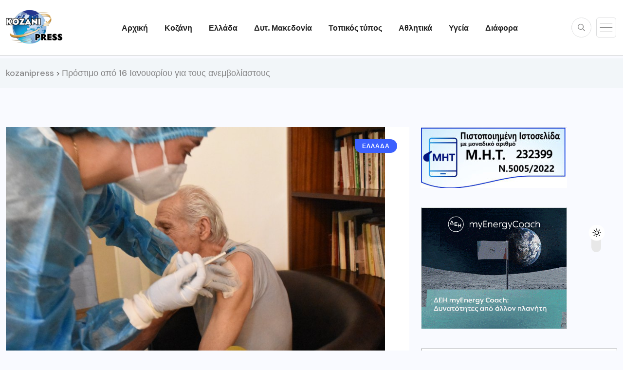

--- FILE ---
content_type: text/html; charset=UTF-8
request_url: https://kozanipress.gr/tag/%CF%80%CF%81%CF%8C%CF%83%CF%84%CE%B9%CE%BC%CE%BF-%CE%B1%CF%80%CF%8C-16-%CE%B9%CE%B1%CE%BD%CE%BF%CF%85%CE%B1%CF%81%CE%AF%CE%BF%CF%85-%CE%B3%CE%B9%CE%B1-%CF%84%CE%BF%CF%85%CF%82-%CE%B1%CE%BD%CE%B5%CE%BC/
body_size: 18274
content:
<!doctype html>
<html dir="ltr" lang="el" prefix="og: https://ogp.me/ns#" >
<head>
	<meta charset="UTF-8">
	<meta name="viewport" content="width=device-width, initial-scale=1">
	<link rel="profile" href="https://gmpg.org/xfn/11">
	<title>Πρόστιμο από 16 Ιανουαρίου για τους ανεμβολίαστους - kozanipress</title>
	<style>img:is([sizes="auto" i], [sizes^="auto," i]) { contain-intrinsic-size: 3000px 1500px }</style>
	
		<!-- All in One SEO 4.8.9 - aioseo.com -->
	<meta name="robots" content="max-image-preview:large" />
	<link rel="canonical" href="https://kozanipress.gr/tag/%cf%80%cf%81%cf%8c%cf%83%cf%84%ce%b9%ce%bc%ce%bf-%ce%b1%cf%80%cf%8c-16-%ce%b9%ce%b1%ce%bd%ce%bf%cf%85%ce%b1%cf%81%ce%af%ce%bf%cf%85-%ce%b3%ce%b9%ce%b1-%cf%84%ce%bf%cf%85%cf%82-%ce%b1%ce%bd%ce%b5%ce%bc/" />
	<meta name="generator" content="All in One SEO (AIOSEO) 4.8.9" />
		<script type="application/ld+json" class="aioseo-schema">
			{"@context":"https:\/\/schema.org","@graph":[{"@type":"BreadcrumbList","@id":"https:\/\/kozanipress.gr\/tag\/%CF%80%CF%81%CF%8C%CF%83%CF%84%CE%B9%CE%BC%CE%BF-%CE%B1%CF%80%CF%8C-16-%CE%B9%CE%B1%CE%BD%CE%BF%CF%85%CE%B1%CF%81%CE%AF%CE%BF%CF%85-%CE%B3%CE%B9%CE%B1-%CF%84%CE%BF%CF%85%CF%82-%CE%B1%CE%BD%CE%B5%CE%BC\/#breadcrumblist","itemListElement":[{"@type":"ListItem","@id":"https:\/\/kozanipress.gr#listItem","position":1,"name":"Home","item":"https:\/\/kozanipress.gr","nextItem":{"@type":"ListItem","@id":"https:\/\/kozanipress.gr\/tag\/%cf%80%cf%81%cf%8c%cf%83%cf%84%ce%b9%ce%bc%ce%bf-%ce%b1%cf%80%cf%8c-16-%ce%b9%ce%b1%ce%bd%ce%bf%cf%85%ce%b1%cf%81%ce%af%ce%bf%cf%85-%ce%b3%ce%b9%ce%b1-%cf%84%ce%bf%cf%85%cf%82-%ce%b1%ce%bd%ce%b5%ce%bc\/#listItem","name":"\u03a0\u03c1\u03cc\u03c3\u03c4\u03b9\u03bc\u03bf \u03b1\u03c0\u03cc 16 \u0399\u03b1\u03bd\u03bf\u03c5\u03b1\u03c1\u03af\u03bf\u03c5 \u03b3\u03b9\u03b1 \u03c4\u03bf\u03c5\u03c2 \u03b1\u03bd\u03b5\u03bc\u03b2\u03bf\u03bb\u03af\u03b1\u03c3\u03c4\u03bf\u03c5\u03c2"}},{"@type":"ListItem","@id":"https:\/\/kozanipress.gr\/tag\/%cf%80%cf%81%cf%8c%cf%83%cf%84%ce%b9%ce%bc%ce%bf-%ce%b1%cf%80%cf%8c-16-%ce%b9%ce%b1%ce%bd%ce%bf%cf%85%ce%b1%cf%81%ce%af%ce%bf%cf%85-%ce%b3%ce%b9%ce%b1-%cf%84%ce%bf%cf%85%cf%82-%ce%b1%ce%bd%ce%b5%ce%bc\/#listItem","position":2,"name":"\u03a0\u03c1\u03cc\u03c3\u03c4\u03b9\u03bc\u03bf \u03b1\u03c0\u03cc 16 \u0399\u03b1\u03bd\u03bf\u03c5\u03b1\u03c1\u03af\u03bf\u03c5 \u03b3\u03b9\u03b1 \u03c4\u03bf\u03c5\u03c2 \u03b1\u03bd\u03b5\u03bc\u03b2\u03bf\u03bb\u03af\u03b1\u03c3\u03c4\u03bf\u03c5\u03c2","previousItem":{"@type":"ListItem","@id":"https:\/\/kozanipress.gr#listItem","name":"Home"}}]},{"@type":"CollectionPage","@id":"https:\/\/kozanipress.gr\/tag\/%CF%80%CF%81%CF%8C%CF%83%CF%84%CE%B9%CE%BC%CE%BF-%CE%B1%CF%80%CF%8C-16-%CE%B9%CE%B1%CE%BD%CE%BF%CF%85%CE%B1%CF%81%CE%AF%CE%BF%CF%85-%CE%B3%CE%B9%CE%B1-%CF%84%CE%BF%CF%85%CF%82-%CE%B1%CE%BD%CE%B5%CE%BC\/#collectionpage","url":"https:\/\/kozanipress.gr\/tag\/%CF%80%CF%81%CF%8C%CF%83%CF%84%CE%B9%CE%BC%CE%BF-%CE%B1%CF%80%CF%8C-16-%CE%B9%CE%B1%CE%BD%CE%BF%CF%85%CE%B1%CF%81%CE%AF%CE%BF%CF%85-%CE%B3%CE%B9%CE%B1-%CF%84%CE%BF%CF%85%CF%82-%CE%B1%CE%BD%CE%B5%CE%BC\/","name":"\u03a0\u03c1\u03cc\u03c3\u03c4\u03b9\u03bc\u03bf \u03b1\u03c0\u03cc 16 \u0399\u03b1\u03bd\u03bf\u03c5\u03b1\u03c1\u03af\u03bf\u03c5 \u03b3\u03b9\u03b1 \u03c4\u03bf\u03c5\u03c2 \u03b1\u03bd\u03b5\u03bc\u03b2\u03bf\u03bb\u03af\u03b1\u03c3\u03c4\u03bf\u03c5\u03c2 - kozanipress","inLanguage":"el","isPartOf":{"@id":"https:\/\/kozanipress.gr\/#website"},"breadcrumb":{"@id":"https:\/\/kozanipress.gr\/tag\/%CF%80%CF%81%CF%8C%CF%83%CF%84%CE%B9%CE%BC%CE%BF-%CE%B1%CF%80%CF%8C-16-%CE%B9%CE%B1%CE%BD%CE%BF%CF%85%CE%B1%CF%81%CE%AF%CE%BF%CF%85-%CE%B3%CE%B9%CE%B1-%CF%84%CE%BF%CF%85%CF%82-%CE%B1%CE%BD%CE%B5%CE%BC\/#breadcrumblist"}},{"@type":"Organization","@id":"https:\/\/kozanipress.gr\/#organization","name":"kozanipress","description":"\u0397 \u03bd\u03ad\u03b1 \u03b7\u03bb\u03b5\u03ba\u03c4\u03c1\u03bf\u03bd\u03b9\u03ba\u03ae \u03c0\u03cd\u03bb\u03b7 \u03b5\u03bd\u03b7\u03bc\u03ad\u03c1\u03c9\u03c3\u03b7\u03c2 \u03b3\u03b9\u03b1 \u03c4\u03b7\u03bd \u039a\u03bf\u03b6\u03ac\u03bd\u03b7","url":"https:\/\/kozanipress.gr\/"},{"@type":"WebSite","@id":"https:\/\/kozanipress.gr\/#website","url":"https:\/\/kozanipress.gr\/","name":"kozanipress","description":"\u0397 \u03bd\u03ad\u03b1 \u03b7\u03bb\u03b5\u03ba\u03c4\u03c1\u03bf\u03bd\u03b9\u03ba\u03ae \u03c0\u03cd\u03bb\u03b7 \u03b5\u03bd\u03b7\u03bc\u03ad\u03c1\u03c9\u03c3\u03b7\u03c2 \u03b3\u03b9\u03b1 \u03c4\u03b7\u03bd \u039a\u03bf\u03b6\u03ac\u03bd\u03b7","inLanguage":"el","publisher":{"@id":"https:\/\/kozanipress.gr\/#organization"}}]}
		</script>
		<!-- All in One SEO -->

<link rel='dns-prefetch' href='//fonts.googleapis.com' />
<link rel="alternate" type="application/rss+xml" title="Ροή RSS &raquo; kozanipress" href="https://kozanipress.gr/feed/" />
<link rel="alternate" type="application/rss+xml" title="Ετικέτα ροής kozanipress &raquo; Πρόστιμο από 16 Ιανουαρίου για τους ανεμβολίαστους" href="https://kozanipress.gr/tag/%cf%80%cf%81%cf%8c%cf%83%cf%84%ce%b9%ce%bc%ce%bf-%ce%b1%cf%80%cf%8c-16-%ce%b9%ce%b1%ce%bd%ce%bf%cf%85%ce%b1%cf%81%ce%af%ce%bf%cf%85-%ce%b3%ce%b9%ce%b1-%cf%84%ce%bf%cf%85%cf%82-%ce%b1%ce%bd%ce%b5%ce%bc/feed/" />
<script>
window._wpemojiSettings = {"baseUrl":"https:\/\/s.w.org\/images\/core\/emoji\/16.0.1\/72x72\/","ext":".png","svgUrl":"https:\/\/s.w.org\/images\/core\/emoji\/16.0.1\/svg\/","svgExt":".svg","source":{"concatemoji":"https:\/\/kozanipress.gr\/wp-includes\/js\/wp-emoji-release.min.js?ver=6.8.3"}};
/*! This file is auto-generated */
!function(s,n){var o,i,e;function c(e){try{var t={supportTests:e,timestamp:(new Date).valueOf()};sessionStorage.setItem(o,JSON.stringify(t))}catch(e){}}function p(e,t,n){e.clearRect(0,0,e.canvas.width,e.canvas.height),e.fillText(t,0,0);var t=new Uint32Array(e.getImageData(0,0,e.canvas.width,e.canvas.height).data),a=(e.clearRect(0,0,e.canvas.width,e.canvas.height),e.fillText(n,0,0),new Uint32Array(e.getImageData(0,0,e.canvas.width,e.canvas.height).data));return t.every(function(e,t){return e===a[t]})}function u(e,t){e.clearRect(0,0,e.canvas.width,e.canvas.height),e.fillText(t,0,0);for(var n=e.getImageData(16,16,1,1),a=0;a<n.data.length;a++)if(0!==n.data[a])return!1;return!0}function f(e,t,n,a){switch(t){case"flag":return n(e,"\ud83c\udff3\ufe0f\u200d\u26a7\ufe0f","\ud83c\udff3\ufe0f\u200b\u26a7\ufe0f")?!1:!n(e,"\ud83c\udde8\ud83c\uddf6","\ud83c\udde8\u200b\ud83c\uddf6")&&!n(e,"\ud83c\udff4\udb40\udc67\udb40\udc62\udb40\udc65\udb40\udc6e\udb40\udc67\udb40\udc7f","\ud83c\udff4\u200b\udb40\udc67\u200b\udb40\udc62\u200b\udb40\udc65\u200b\udb40\udc6e\u200b\udb40\udc67\u200b\udb40\udc7f");case"emoji":return!a(e,"\ud83e\udedf")}return!1}function g(e,t,n,a){var r="undefined"!=typeof WorkerGlobalScope&&self instanceof WorkerGlobalScope?new OffscreenCanvas(300,150):s.createElement("canvas"),o=r.getContext("2d",{willReadFrequently:!0}),i=(o.textBaseline="top",o.font="600 32px Arial",{});return e.forEach(function(e){i[e]=t(o,e,n,a)}),i}function t(e){var t=s.createElement("script");t.src=e,t.defer=!0,s.head.appendChild(t)}"undefined"!=typeof Promise&&(o="wpEmojiSettingsSupports",i=["flag","emoji"],n.supports={everything:!0,everythingExceptFlag:!0},e=new Promise(function(e){s.addEventListener("DOMContentLoaded",e,{once:!0})}),new Promise(function(t){var n=function(){try{var e=JSON.parse(sessionStorage.getItem(o));if("object"==typeof e&&"number"==typeof e.timestamp&&(new Date).valueOf()<e.timestamp+604800&&"object"==typeof e.supportTests)return e.supportTests}catch(e){}return null}();if(!n){if("undefined"!=typeof Worker&&"undefined"!=typeof OffscreenCanvas&&"undefined"!=typeof URL&&URL.createObjectURL&&"undefined"!=typeof Blob)try{var e="postMessage("+g.toString()+"("+[JSON.stringify(i),f.toString(),p.toString(),u.toString()].join(",")+"));",a=new Blob([e],{type:"text/javascript"}),r=new Worker(URL.createObjectURL(a),{name:"wpTestEmojiSupports"});return void(r.onmessage=function(e){c(n=e.data),r.terminate(),t(n)})}catch(e){}c(n=g(i,f,p,u))}t(n)}).then(function(e){for(var t in e)n.supports[t]=e[t],n.supports.everything=n.supports.everything&&n.supports[t],"flag"!==t&&(n.supports.everythingExceptFlag=n.supports.everythingExceptFlag&&n.supports[t]);n.supports.everythingExceptFlag=n.supports.everythingExceptFlag&&!n.supports.flag,n.DOMReady=!1,n.readyCallback=function(){n.DOMReady=!0}}).then(function(){return e}).then(function(){var e;n.supports.everything||(n.readyCallback(),(e=n.source||{}).concatemoji?t(e.concatemoji):e.wpemoji&&e.twemoji&&(t(e.twemoji),t(e.wpemoji)))}))}((window,document),window._wpemojiSettings);
</script>
<!-- kozanipress.gr is managing ads with Advanced Ads 2.0.15 – https://wpadvancedads.com/ --><script id="kozan-ready">
			window.advanced_ads_ready=function(e,a){a=a||"complete";var d=function(e){return"interactive"===a?"loading"!==e:"complete"===e};d(document.readyState)?e():document.addEventListener("readystatechange",(function(a){d(a.target.readyState)&&e()}),{once:"interactive"===a})},window.advanced_ads_ready_queue=window.advanced_ads_ready_queue||[];		</script>
		<style id='wp-emoji-styles-inline-css'>

	img.wp-smiley, img.emoji {
		display: inline !important;
		border: none !important;
		box-shadow: none !important;
		height: 1em !important;
		width: 1em !important;
		margin: 0 0.07em !important;
		vertical-align: -0.1em !important;
		background: none !important;
		padding: 0 !important;
	}
</style>
<link rel='stylesheet' id='wp-block-library-css' href='https://kozanipress.gr/wp-includes/css/dist/block-library/style.min.css?ver=6.8.3' media='all' />
<style id='classic-theme-styles-inline-css'>
/*! This file is auto-generated */
.wp-block-button__link{color:#fff;background-color:#32373c;border-radius:9999px;box-shadow:none;text-decoration:none;padding:calc(.667em + 2px) calc(1.333em + 2px);font-size:1.125em}.wp-block-file__button{background:#32373c;color:#fff;text-decoration:none}
</style>
<style id='safe-svg-svg-icon-style-inline-css'>
.safe-svg-cover{text-align:center}.safe-svg-cover .safe-svg-inside{display:inline-block;max-width:100%}.safe-svg-cover svg{fill:currentColor;height:100%;max-height:100%;max-width:100%;width:100%}

</style>
<style id='global-styles-inline-css'>
:root{--wp--preset--aspect-ratio--square: 1;--wp--preset--aspect-ratio--4-3: 4/3;--wp--preset--aspect-ratio--3-4: 3/4;--wp--preset--aspect-ratio--3-2: 3/2;--wp--preset--aspect-ratio--2-3: 2/3;--wp--preset--aspect-ratio--16-9: 16/9;--wp--preset--aspect-ratio--9-16: 9/16;--wp--preset--color--black: #000000;--wp--preset--color--cyan-bluish-gray: #abb8c3;--wp--preset--color--white: #ffffff;--wp--preset--color--pale-pink: #f78da7;--wp--preset--color--vivid-red: #cf2e2e;--wp--preset--color--luminous-vivid-orange: #ff6900;--wp--preset--color--luminous-vivid-amber: #fcb900;--wp--preset--color--light-green-cyan: #7bdcb5;--wp--preset--color--vivid-green-cyan: #00d084;--wp--preset--color--pale-cyan-blue: #8ed1fc;--wp--preset--color--vivid-cyan-blue: #0693e3;--wp--preset--color--vivid-purple: #9b51e0;--wp--preset--gradient--vivid-cyan-blue-to-vivid-purple: linear-gradient(135deg,rgba(6,147,227,1) 0%,rgb(155,81,224) 100%);--wp--preset--gradient--light-green-cyan-to-vivid-green-cyan: linear-gradient(135deg,rgb(122,220,180) 0%,rgb(0,208,130) 100%);--wp--preset--gradient--luminous-vivid-amber-to-luminous-vivid-orange: linear-gradient(135deg,rgba(252,185,0,1) 0%,rgba(255,105,0,1) 100%);--wp--preset--gradient--luminous-vivid-orange-to-vivid-red: linear-gradient(135deg,rgba(255,105,0,1) 0%,rgb(207,46,46) 100%);--wp--preset--gradient--very-light-gray-to-cyan-bluish-gray: linear-gradient(135deg,rgb(238,238,238) 0%,rgb(169,184,195) 100%);--wp--preset--gradient--cool-to-warm-spectrum: linear-gradient(135deg,rgb(74,234,220) 0%,rgb(151,120,209) 20%,rgb(207,42,186) 40%,rgb(238,44,130) 60%,rgb(251,105,98) 80%,rgb(254,248,76) 100%);--wp--preset--gradient--blush-light-purple: linear-gradient(135deg,rgb(255,206,236) 0%,rgb(152,150,240) 100%);--wp--preset--gradient--blush-bordeaux: linear-gradient(135deg,rgb(254,205,165) 0%,rgb(254,45,45) 50%,rgb(107,0,62) 100%);--wp--preset--gradient--luminous-dusk: linear-gradient(135deg,rgb(255,203,112) 0%,rgb(199,81,192) 50%,rgb(65,88,208) 100%);--wp--preset--gradient--pale-ocean: linear-gradient(135deg,rgb(255,245,203) 0%,rgb(182,227,212) 50%,rgb(51,167,181) 100%);--wp--preset--gradient--electric-grass: linear-gradient(135deg,rgb(202,248,128) 0%,rgb(113,206,126) 100%);--wp--preset--gradient--midnight: linear-gradient(135deg,rgb(2,3,129) 0%,rgb(40,116,252) 100%);--wp--preset--font-size--small: 13px;--wp--preset--font-size--medium: 20px;--wp--preset--font-size--large: 36px;--wp--preset--font-size--x-large: 42px;--wp--preset--spacing--20: 0.44rem;--wp--preset--spacing--30: 0.67rem;--wp--preset--spacing--40: 1rem;--wp--preset--spacing--50: 1.5rem;--wp--preset--spacing--60: 2.25rem;--wp--preset--spacing--70: 3.38rem;--wp--preset--spacing--80: 5.06rem;--wp--preset--shadow--natural: 6px 6px 9px rgba(0, 0, 0, 0.2);--wp--preset--shadow--deep: 12px 12px 50px rgba(0, 0, 0, 0.4);--wp--preset--shadow--sharp: 6px 6px 0px rgba(0, 0, 0, 0.2);--wp--preset--shadow--outlined: 6px 6px 0px -3px rgba(255, 255, 255, 1), 6px 6px rgba(0, 0, 0, 1);--wp--preset--shadow--crisp: 6px 6px 0px rgba(0, 0, 0, 1);}:where(.is-layout-flex){gap: 0.5em;}:where(.is-layout-grid){gap: 0.5em;}body .is-layout-flex{display: flex;}.is-layout-flex{flex-wrap: wrap;align-items: center;}.is-layout-flex > :is(*, div){margin: 0;}body .is-layout-grid{display: grid;}.is-layout-grid > :is(*, div){margin: 0;}:where(.wp-block-columns.is-layout-flex){gap: 2em;}:where(.wp-block-columns.is-layout-grid){gap: 2em;}:where(.wp-block-post-template.is-layout-flex){gap: 1.25em;}:where(.wp-block-post-template.is-layout-grid){gap: 1.25em;}.has-black-color{color: var(--wp--preset--color--black) !important;}.has-cyan-bluish-gray-color{color: var(--wp--preset--color--cyan-bluish-gray) !important;}.has-white-color{color: var(--wp--preset--color--white) !important;}.has-pale-pink-color{color: var(--wp--preset--color--pale-pink) !important;}.has-vivid-red-color{color: var(--wp--preset--color--vivid-red) !important;}.has-luminous-vivid-orange-color{color: var(--wp--preset--color--luminous-vivid-orange) !important;}.has-luminous-vivid-amber-color{color: var(--wp--preset--color--luminous-vivid-amber) !important;}.has-light-green-cyan-color{color: var(--wp--preset--color--light-green-cyan) !important;}.has-vivid-green-cyan-color{color: var(--wp--preset--color--vivid-green-cyan) !important;}.has-pale-cyan-blue-color{color: var(--wp--preset--color--pale-cyan-blue) !important;}.has-vivid-cyan-blue-color{color: var(--wp--preset--color--vivid-cyan-blue) !important;}.has-vivid-purple-color{color: var(--wp--preset--color--vivid-purple) !important;}.has-black-background-color{background-color: var(--wp--preset--color--black) !important;}.has-cyan-bluish-gray-background-color{background-color: var(--wp--preset--color--cyan-bluish-gray) !important;}.has-white-background-color{background-color: var(--wp--preset--color--white) !important;}.has-pale-pink-background-color{background-color: var(--wp--preset--color--pale-pink) !important;}.has-vivid-red-background-color{background-color: var(--wp--preset--color--vivid-red) !important;}.has-luminous-vivid-orange-background-color{background-color: var(--wp--preset--color--luminous-vivid-orange) !important;}.has-luminous-vivid-amber-background-color{background-color: var(--wp--preset--color--luminous-vivid-amber) !important;}.has-light-green-cyan-background-color{background-color: var(--wp--preset--color--light-green-cyan) !important;}.has-vivid-green-cyan-background-color{background-color: var(--wp--preset--color--vivid-green-cyan) !important;}.has-pale-cyan-blue-background-color{background-color: var(--wp--preset--color--pale-cyan-blue) !important;}.has-vivid-cyan-blue-background-color{background-color: var(--wp--preset--color--vivid-cyan-blue) !important;}.has-vivid-purple-background-color{background-color: var(--wp--preset--color--vivid-purple) !important;}.has-black-border-color{border-color: var(--wp--preset--color--black) !important;}.has-cyan-bluish-gray-border-color{border-color: var(--wp--preset--color--cyan-bluish-gray) !important;}.has-white-border-color{border-color: var(--wp--preset--color--white) !important;}.has-pale-pink-border-color{border-color: var(--wp--preset--color--pale-pink) !important;}.has-vivid-red-border-color{border-color: var(--wp--preset--color--vivid-red) !important;}.has-luminous-vivid-orange-border-color{border-color: var(--wp--preset--color--luminous-vivid-orange) !important;}.has-luminous-vivid-amber-border-color{border-color: var(--wp--preset--color--luminous-vivid-amber) !important;}.has-light-green-cyan-border-color{border-color: var(--wp--preset--color--light-green-cyan) !important;}.has-vivid-green-cyan-border-color{border-color: var(--wp--preset--color--vivid-green-cyan) !important;}.has-pale-cyan-blue-border-color{border-color: var(--wp--preset--color--pale-cyan-blue) !important;}.has-vivid-cyan-blue-border-color{border-color: var(--wp--preset--color--vivid-cyan-blue) !important;}.has-vivid-purple-border-color{border-color: var(--wp--preset--color--vivid-purple) !important;}.has-vivid-cyan-blue-to-vivid-purple-gradient-background{background: var(--wp--preset--gradient--vivid-cyan-blue-to-vivid-purple) !important;}.has-light-green-cyan-to-vivid-green-cyan-gradient-background{background: var(--wp--preset--gradient--light-green-cyan-to-vivid-green-cyan) !important;}.has-luminous-vivid-amber-to-luminous-vivid-orange-gradient-background{background: var(--wp--preset--gradient--luminous-vivid-amber-to-luminous-vivid-orange) !important;}.has-luminous-vivid-orange-to-vivid-red-gradient-background{background: var(--wp--preset--gradient--luminous-vivid-orange-to-vivid-red) !important;}.has-very-light-gray-to-cyan-bluish-gray-gradient-background{background: var(--wp--preset--gradient--very-light-gray-to-cyan-bluish-gray) !important;}.has-cool-to-warm-spectrum-gradient-background{background: var(--wp--preset--gradient--cool-to-warm-spectrum) !important;}.has-blush-light-purple-gradient-background{background: var(--wp--preset--gradient--blush-light-purple) !important;}.has-blush-bordeaux-gradient-background{background: var(--wp--preset--gradient--blush-bordeaux) !important;}.has-luminous-dusk-gradient-background{background: var(--wp--preset--gradient--luminous-dusk) !important;}.has-pale-ocean-gradient-background{background: var(--wp--preset--gradient--pale-ocean) !important;}.has-electric-grass-gradient-background{background: var(--wp--preset--gradient--electric-grass) !important;}.has-midnight-gradient-background{background: var(--wp--preset--gradient--midnight) !important;}.has-small-font-size{font-size: var(--wp--preset--font-size--small) !important;}.has-medium-font-size{font-size: var(--wp--preset--font-size--medium) !important;}.has-large-font-size{font-size: var(--wp--preset--font-size--large) !important;}.has-x-large-font-size{font-size: var(--wp--preset--font-size--x-large) !important;}
:where(.wp-block-post-template.is-layout-flex){gap: 1.25em;}:where(.wp-block-post-template.is-layout-grid){gap: 1.25em;}
:where(.wp-block-columns.is-layout-flex){gap: 2em;}:where(.wp-block-columns.is-layout-grid){gap: 2em;}
:root :where(.wp-block-pullquote){font-size: 1.5em;line-height: 1.6;}
</style>
<link rel='stylesheet' id='contact-form-7-css' href='https://kozanipress.gr/wp-content/plugins/contact-form-7/includes/css/styles.css?ver=6.1.4' media='all' />
<link rel='stylesheet' id='woocommerce-layout-css' href='https://kozanipress.gr/wp-content/plugins/woocommerce/assets/css/woocommerce-layout.css?ver=10.3.7' media='all' />
<link rel='stylesheet' id='woocommerce-smallscreen-css' href='https://kozanipress.gr/wp-content/plugins/woocommerce/assets/css/woocommerce-smallscreen.css?ver=10.3.7' media='only screen and (max-width: 768px)' />
<link rel='stylesheet' id='woocommerce-general-css' href='https://kozanipress.gr/wp-content/plugins/woocommerce/assets/css/woocommerce.css?ver=10.3.7' media='all' />
<style id='woocommerce-inline-inline-css'>
.woocommerce form .form-row .required { visibility: visible; }
</style>
<link rel='stylesheet' id='wpuf-layout1-css' href='https://kozanipress.gr/wp-content/plugins/wp-user-frontend/assets/css/frontend-form/layout1.css?ver=4.2.2' media='all' />
<link rel='stylesheet' id='wpuf-frontend-forms-css' href='https://kozanipress.gr/wp-content/plugins/wp-user-frontend/assets/css/frontend-forms.css?ver=4.2.2' media='all' />
<link rel='stylesheet' id='wpuf-sweetalert2-css' href='https://kozanipress.gr/wp-content/plugins/wp-user-frontend/assets/vendor/sweetalert2/sweetalert2.css?ver=11.4.8' media='all' />
<link rel='stylesheet' id='wpuf-jquery-ui-css' href='https://kozanipress.gr/wp-content/plugins/wp-user-frontend/assets/css/jquery-ui-1.9.1.custom.css?ver=1.9.1' media='all' />
<link rel='stylesheet' id='brands-styles-css' href='https://kozanipress.gr/wp-content/plugins/woocommerce/assets/css/brands.css?ver=10.3.7' media='all' />
<link rel='stylesheet' id='benqu-custom-fonts-css' href='https://fonts.googleapis.com/css?family=DM+Sans%3A400%2C400i%2C500%2C500i%2C700%2C700i%7CEncode+Sans+Condensed%3A100%2C200%2C300%2C400%2C500%2C600%2C700%2C800%2C900%7CLora%3A400%2C400i%2C500%2C500i%2C600%2C600i%2C700%2C700i&#038;subset=latin' media='all' />
<link rel='stylesheet' id='bootstrap-css' href='https://kozanipress.gr/wp-content/themes/benqu/assets/css/bootstrap.min.css?ver=6.8.3' media='all' />
<link rel='stylesheet' id='font-awesome-all-css' href='https://kozanipress.gr/wp-content/themes/benqu/assets/fonts/fontawesome/css/all.min.css?ver=6.8.3' media='all' />
<link rel='stylesheet' id='sidebarnav-css' href='https://kozanipress.gr/wp-content/themes/benqu/assets/css/sidebarnav.min.css?ver=6.8.3' media='all' />
<link rel='stylesheet' id='animation-css' href='https://kozanipress.gr/wp-content/themes/benqu/assets/css/animation.css?ver=6.8.3' media='all' />
<link rel='stylesheet' id='owl-carousel-css' href='https://kozanipress.gr/wp-content/themes/benqu/assets/css/owl.carousel.min.css?ver=6.8.3' media='all' />
<link rel='stylesheet' id='slick-slider-css' href='https://kozanipress.gr/wp-content/themes/benqu/assets/css/slick.css?ver=6.8.3' media='all' />
<link rel='stylesheet' id='magnific-popup-css' href='https://kozanipress.gr/wp-content/themes/benqu/assets/css/magnific-popup.css?ver=6.8.3' media='all' />
<link rel='stylesheet' id='metis-menu-css' href='https://kozanipress.gr/wp-content/themes/benqu/assets/css/metis-menu.css?ver=6.8.3' media='all' />
<link rel='stylesheet' id='benqu-post-css' href='https://kozanipress.gr/wp-content/themes/benqu/assets/css/post-style.css?ver=6.8.3' media='all' />
<link rel='stylesheet' id='benqu-main-css' href='https://kozanipress.gr/wp-content/themes/benqu/assets/css/benqu-style.css?ver=6.8.3' media='all' />
<link rel='stylesheet' id='benqu-woocommerce-css' href='https://kozanipress.gr/wp-content/themes/benqu/assets/css/woocommerce.css?ver=6.8.3' media='all' />
<link rel='stylesheet' id='benqu-responsive-css' href='https://kozanipress.gr/wp-content/themes/benqu/assets/css/responsive.css?ver=6.8.3' media='all' />
<link rel='stylesheet' id='benqu-style-css' href='https://kozanipress.gr/wp-content/themes/benqu/style.css?ver=1.0' media='all' />
<link rel='stylesheet' id='benqu-theme-custom-style-css' href='https://kozanipress.gr/wp-content/themes/benqu/assets/css/custom-style.css?ver=6.8.3' media='all' />
<style id='benqu-theme-custom-style-inline-css'>
        
        :root {
            --color-primary: #eb0316;
        }
    
</style>
<script src="https://kozanipress.gr/wp-includes/js/dist/hooks.min.js?ver=4d63a3d491d11ffd8ac6" id="wp-hooks-js"></script>
<script src="https://kozanipress.gr/wp-includes/js/dist/i18n.min.js?ver=5e580eb46a90c2b997e6" id="wp-i18n-js"></script>
<script id="wp-i18n-js-after">
wp.i18n.setLocaleData( { 'text direction\u0004ltr': [ 'ltr' ] } );
</script>
<script src="https://kozanipress.gr/wp-includes/js/jquery/jquery.min.js?ver=3.7.1" id="jquery-core-js"></script>
<script src="https://kozanipress.gr/wp-includes/js/jquery/jquery-migrate.min.js?ver=3.4.1" id="jquery-migrate-js"></script>
<script src="https://kozanipress.gr/wp-content/plugins/woocommerce/assets/js/jquery-blockui/jquery.blockUI.min.js?ver=2.7.0-wc.10.3.7" id="wc-jquery-blockui-js" defer data-wp-strategy="defer"></script>
<script id="wc-add-to-cart-js-extra">
var wc_add_to_cart_params = {"ajax_url":"\/wp-admin\/admin-ajax.php","wc_ajax_url":"\/?wc-ajax=%%endpoint%%","i18n_view_cart":"\u039a\u03b1\u03bb\u03ac\u03b8\u03b9","cart_url":"https:\/\/kozanipress.gr","is_cart":"","cart_redirect_after_add":"no"};
</script>
<script src="https://kozanipress.gr/wp-content/plugins/woocommerce/assets/js/frontend/add-to-cart.min.js?ver=10.3.7" id="wc-add-to-cart-js" defer data-wp-strategy="defer"></script>
<script src="https://kozanipress.gr/wp-content/plugins/woocommerce/assets/js/js-cookie/js.cookie.min.js?ver=2.1.4-wc.10.3.7" id="wc-js-cookie-js" defer data-wp-strategy="defer"></script>
<script id="woocommerce-js-extra">
var woocommerce_params = {"ajax_url":"\/wp-admin\/admin-ajax.php","wc_ajax_url":"\/?wc-ajax=%%endpoint%%","i18n_password_show":"\u0395\u03bc\u03c6\u03ac\u03bd\u03b9\u03c3\u03b7 \u03c3\u03c5\u03bd\u03b8\u03b7\u03bc\u03b1\u03c4\u03b9\u03ba\u03bf\u03cd","i18n_password_hide":"\u0391\u03c0\u03cc\u03ba\u03c1\u03c5\u03c8\u03b7 \u03c3\u03c5\u03bd\u03b8\u03b7\u03bc\u03b1\u03c4\u03b9\u03ba\u03bf\u03cd"};
</script>
<script src="https://kozanipress.gr/wp-content/plugins/woocommerce/assets/js/frontend/woocommerce.min.js?ver=10.3.7" id="woocommerce-js" defer data-wp-strategy="defer"></script>
<script src="https://kozanipress.gr/wp-includes/js/clipboard.min.js?ver=2.0.11" id="clipboard-js"></script>
<script src="https://kozanipress.gr/wp-includes/js/plupload/moxie.min.js?ver=1.3.5.1" id="moxiejs-js"></script>
<script src="https://kozanipress.gr/wp-includes/js/plupload/plupload.min.js?ver=2.1.9" id="plupload-js"></script>
<script src="https://kozanipress.gr/wp-includes/js/underscore.min.js?ver=1.13.7" id="underscore-js"></script>
<script src="https://kozanipress.gr/wp-includes/js/dist/dom-ready.min.js?ver=f77871ff7694fffea381" id="wp-dom-ready-js"></script>
<script id="wp-a11y-js-translations">
( function( domain, translations ) {
	var localeData = translations.locale_data[ domain ] || translations.locale_data.messages;
	localeData[""].domain = domain;
	wp.i18n.setLocaleData( localeData, domain );
} )( "default", {"translation-revision-date":"2025-11-04 22:35:01+0000","generator":"GlotPress\/4.0.3","domain":"messages","locale_data":{"messages":{"":{"domain":"messages","plural-forms":"nplurals=2; plural=n != 1;","lang":"el_GR"},"Notifications":["\u0395\u03b9\u03b4\u03bf\u03c0\u03bf\u03b9\u03ae\u03c3\u03b5\u03b9\u03c2"]}},"comment":{"reference":"wp-includes\/js\/dist\/a11y.js"}} );
</script>
<script src="https://kozanipress.gr/wp-includes/js/dist/a11y.min.js?ver=3156534cc54473497e14" id="wp-a11y-js"></script>
<script id="plupload-handlers-js-extra">
var pluploadL10n = {"queue_limit_exceeded":"\u03a0\u03c1\u03bf\u03c3\u03c0\u03b1\u03b8\u03ae\u03c3\u03b1\u03c4\u03b5 \u03bd\u03b1 \u03b2\u03ac\u03bb\u03b5\u03c4\u03b5 \u03c0\u03ac\u03c1\u03b1 \u03c0\u03bf\u03bb\u03bb\u03ac \u03b1\u03c1\u03c7\u03b5\u03af\u03b1 \u03c3\u03c4\u03b7\u03bd \u03bf\u03c5\u03c1\u03ac.","file_exceeds_size_limit":"\u03a4\u03bf %s \u03c5\u03c0\u03b5\u03c1\u03b2\u03b1\u03af\u03bd\u03b5\u03b9 \u03c4\u03bf \u03bc\u03ad\u03b3\u03b9\u03c3\u03c4\u03bf \u03b5\u03c0\u03b9\u03c4\u03c1\u03b5\u03c0\u03cc\u03bc\u03b5\u03bd\u03bf \u03cc\u03c1\u03b9\u03bf \u03bc\u03b5\u03c4\u03b1\u03c6\u03bf\u03c1\u03c4\u03ce\u03c3\u03b5\u03c9\u03bd \u03b1\u03c5\u03c4\u03bf\u03cd \u03c4\u03bf\u03c5 \u03b9\u03c3\u03c4\u03cc\u03c4\u03bf\u03c0\u03bf\u03c5.","zero_byte_file":"\u03a4\u03bf \u03b1\u03c1\u03c7\u03b5\u03af\u03bf \u03b5\u03af\u03bd\u03b1\u03b9 \u03ba\u03b5\u03bd\u03cc. \u03a0\u03b1\u03c1\u03b1\u03ba\u03b1\u03bb\u03ce \u03b4\u03bf\u03ba\u03b9\u03bc\u03ac\u03c3\u03c4\u03b5 \u03ac\u03bb\u03bb\u03bf \u03b1\u03c1\u03c7\u03b5\u03af\u03bf.","invalid_filetype":"\u0391\u03c5\u03c4\u03cc \u03c4\u03bf \u03b1\u03c1\u03c7\u03b5\u03af\u03bf \u03b4\u03b5\u03bd \u03bc\u03c0\u03bf\u03c1\u03b5\u03af \u03bd\u03b1 \u03b5\u03c0\u03b5\u03be\u03b5\u03c1\u03b3\u03b1\u03c3\u03c4\u03b5\u03af \u03b1\u03c0\u03cc \u03c4\u03bf\u03bd \u03b4\u03b9\u03b1\u03ba\u03bf\u03bc\u03b9\u03c3\u03c4\u03ae.","not_an_image":"\u03a4\u03bf \u03b1\u03c1\u03c7\u03b5\u03af\u03bf \u03b1\u03c5\u03c4\u03cc \u03b4\u03b5\u03bd \u03b5\u03af\u03bd\u03b1\u03b9 \u03b5\u03b9\u03ba\u03cc\u03bd\u03b1. \u03a0\u03b1\u03c1\u03b1\u03ba\u03b1\u03bb\u03ce \u03b4\u03bf\u03ba\u03b9\u03bc\u03ac\u03c3\u03c4\u03b5 \u03ad\u03bd\u03b1 \u03ac\u03bb\u03bb\u03bf \u03b1\u03c1\u03c7\u03b5\u03af\u03bf.","image_memory_exceeded":"\u03a5\u03c0\u03ad\u03c1\u03b2\u03b1\u03c3\u03b7 \u03bc\u03bd\u03ae\u03bc\u03b7\u03c2 \u03b5\u03be\u03c5\u03c0\u03b7\u03c1\u03b5\u03c4\u03b7\u03c4\u03ae. \u03a0\u03b1\u03c1\u03b1\u03ba\u03b1\u03bb\u03ce \u03b4\u03bf\u03ba\u03b9\u03bc\u03ac\u03c3\u03c4\u03b5 \u03ad\u03bd\u03b1 \u03bc\u03b9\u03ba\u03c1\u03cc\u03c4\u03b5\u03c1\u03bf \u03b1\u03c1\u03c7\u03b5\u03af\u03bf.","image_dimensions_exceeded":"\u03a4\u03bf \u03b1\u03c1\u03c7\u03b5\u03af\u03bf \u03b1\u03c5\u03c4\u03cc \u03c5\u03c0\u03b5\u03c1\u03b2\u03b1\u03af\u03bd\u03b5\u03b9 \u03c4\u03bf \u03bc\u03ad\u03b3\u03b9\u03c3\u03c4\u03bf \u03b5\u03c0\u03b9\u03c4\u03c1\u03b5\u03c0\u03cc\u03bc\u03b5\u03bd\u03bf \u03cc\u03c1\u03b9\u03bf. \u03a0\u03b1\u03c1\u03b1\u03ba\u03b1\u03bb\u03ce \u03b4\u03bf\u03ba\u03b9\u03bc\u03ac\u03c3\u03c4\u03b5 \u03ad\u03bd\u03b1 \u03ac\u03bb\u03bb\u03bf.","default_error":"\u03a0\u03b1\u03c1\u03bf\u03c5\u03c3\u03b9\u03ac\u03c3\u03c4\u03b7\u03ba\u03b5 \u03c3\u03c6\u03ac\u03bb\u03bc\u03b1 \u03ba\u03b1\u03c4\u03ac \u03c4\u03b7 \u03bc\u03b5\u03c4\u03b1\u03c6\u03cc\u03c1\u03c4\u03c9\u03c3\u03b7. \u03a0\u03b1\u03c1\u03b1\u03ba\u03b1\u03bb\u03ce \u03b4\u03bf\u03ba\u03b9\u03bc\u03ac\u03c3\u03c4\u03b5 \u03be\u03b1\u03bd\u03ac, \u03b1\u03c1\u03b3\u03cc\u03c4\u03b5\u03c1\u03b1.","missing_upload_url":"\u03a0\u03b1\u03c1\u03bf\u03c5\u03c3\u03b9\u03ac\u03c3\u03c4\u03b7\u03ba\u03b5 \u03c3\u03c6\u03ac\u03bb\u03bc\u03b1 \u03c1\u03c5\u03b8\u03bc\u03af\u03c3\u03b5\u03c9\u03bd. \u03a0\u03b1\u03c1\u03b1\u03ba\u03b1\u03bb\u03ce \u03b5\u03c0\u03b9\u03ba\u03bf\u03b9\u03bd\u03c9\u03bd\u03ae\u03c3\u03c4\u03b5 \u03bc\u03b5 \u03c4\u03bf\u03bd \u03b4\u03b9\u03b1\u03c7\u03b5\u03b9\u03c1\u03b9\u03c3\u03c4\u03ae \u03c4\u03bf\u03c5 \u03b4\u03b9\u03b1\u03ba\u03bf\u03bc\u03b9\u03c3\u03c4\u03ae.","upload_limit_exceeded":"\u039c\u03c0\u03bf\u03c1\u03b5\u03af\u03c4\u03b5 \u03bd\u03b1 \u03bc\u03b5\u03c4\u03b1\u03c6\u03bf\u03c1\u03c4\u03ce\u03c3\u03b5\u03c4\u03b5 \u03bc\u03cc\u03bd\u03bf 1 \u03b1\u03c1\u03c7\u03b5\u03af\u03bf.","http_error":"\u0391\u03bd\u03b1\u03c0\u03ac\u03bd\u03c4\u03b5\u03c7\u03b7 \u03b1\u03c0\u03cc\u03ba\u03c1\u03b9\u03c3\u03b7 \u03b1\u03c0\u03cc \u03c4\u03bf \u03b4\u03b9\u03b1\u03ba\u03bf\u03bc\u03b9\u03c3\u03c4\u03ae. \u03a4\u03bf \u03b1\u03c1\u03c7\u03b5\u03af\u03bf \u03bc\u03c0\u03bf\u03c1\u03b5\u03af \u03bd\u03b1 \u03ad\u03c7\u03b5\u03b9 \u03bc\u03b5\u03c4\u03b1\u03c6\u03bf\u03c1\u03c4\u03c9\u03b8\u03b5\u03af \u03b5\u03c0\u03b9\u03c4\u03c5\u03c7\u03ce\u03c2. \u0395\u03bb\u03ad\u03b3\u03be\u03c4\u03b5 \u03c4\u03b7 \u0392\u03b9\u03b2\u03bb\u03b9\u03bf\u03b8\u03ae\u03ba\u03b7 \u03a0\u03bf\u03bb\u03c5\u03bc\u03ad\u03c3\u03c9\u03bd \u03ae \u03b1\u03bd\u03b1\u03bd\u03b5\u03ce\u03c3\u03c4\u03b5 \u03c4\u03b7 \u03c3\u03b5\u03bb\u03af\u03b4\u03b1.","http_error_image":"\u039f \u03b4\u03b9\u03b1\u03ba\u03bf\u03bc\u03b9\u03c3\u03c4\u03ae\u03c2 \u03b4\u03b5\u03bd \u03bc\u03c0\u03bf\u03c1\u03b5\u03af \u03bd\u03b1 \u03b5\u03c0\u03b5\u03be\u03b5\u03c1\u03b3\u03b1\u03c3\u03c4\u03b5\u03af \u03c4\u03b7\u03bd \u03b5\u03b9\u03ba\u03cc\u03bd\u03b1. \u0391\u03c5\u03c4\u03cc \u03c3\u03c5\u03bc\u03b2\u03b1\u03af\u03bd\u03b5\u03b9 \u03cc\u03c4\u03b1\u03bd \u03bf \u03b4\u03b9\u03b1\u03ba\u03bf\u03bc\u03b9\u03c3\u03c4\u03ae\u03c2 \u03b5\u03af\u03bd\u03b1\u03b9 \u03b1\u03c0\u03b1\u03c3\u03c7\u03bf\u03bb\u03b7\u03bc\u03ad\u03bd\u03bf\u03c2 \u03ae \u03b4\u03b5\u03bd \u03ad\u03c7\u03b5\u03b9 \u03b1\u03c1\u03ba\u03b5\u03c4\u03bf\u03cd\u03c2 \u03c0\u03cc\u03c1\u03bf\u03c5\u03c2 \u03b3\u03b9\u03b1 \u03bd\u03b1 \u03bf\u03bb\u03bf\u03ba\u03bb\u03b7\u03c1\u03ce\u03c3\u03b5\u03b9 \u03c4\u03b7\u03bd \u03b5\u03c1\u03b3\u03b1\u03c3\u03af\u03b1. \u0394\u03bf\u03ba\u03b9\u03bc\u03ac\u03c3\u03c4\u03b5 \u03bd\u03b1 \u03b1\u03bd\u03b5\u03b2\u03ac\u03c3\u03b5\u03c4\u03b5 \u03bc\u03b9\u03b1 \u03bc\u03b9\u03ba\u03c1\u03cc\u03c4\u03b5\u03c1\u03b7 \u03b5\u03b9\u03ba\u03cc\u03bd\u03b1. \u03a0\u03c1\u03bf\u03c4\u03b5\u03b9\u03bd\u03cc\u03bc\u03b5\u03bd\u03bf \u03bc\u03ad\u03b3\u03b9\u03c3\u03c4\u03bf \u03bc\u03ad\u03b3\u03b5\u03b8\u03bf\u03c2 \u03b5\u03af\u03bd\u03b1\u03b9 \u03c4\u03b1 2560 pixels.","upload_failed":"\u0397 \u03bc\u03b5\u03c4\u03b1\u03c6\u03cc\u03c1\u03c4\u03c9\u03c3\u03b7 \u03b1\u03c0\u03ad\u03c4\u03c5\u03c7\u03b5.","big_upload_failed":"\u03a0\u03b1\u03c1\u03b1\u03ba\u03b1\u03bb\u03ce \u03b4\u03bf\u03ba\u03b9\u03bc\u03ac\u03c3\u03c4\u03b5 \u03bc\u03b5\u03c4\u03b1\u03c6\u03bf\u03c1\u03c4\u03ce\u03bd\u03bf\u03bd\u03c4\u03b1\u03c2 \u03c4\u03bf \u03b1\u03c1\u03c7\u03b5\u03af\u03bf \u03bc\u03b5 \u03c4\u03bf\u03bd %1$sbrowser uploader%2$s.","big_upload_queued":"\u03a4\u03bf %s \u03c5\u03c0\u03b5\u03c1\u03b2\u03b1\u03af\u03bd\u03b5\u03b9 \u03c4\u03bf \u03b1\u03bd\u03ce\u03c4\u03b1\u03c4\u03bf \u03bc\u03ad\u03b3\u03b5\u03b8\u03bf\u03c2 \u03bc\u03b5\u03c4\u03b1\u03c6\u03cc\u03c1\u03c4\u03c9\u03c3\u03b7\u03c2 \u03c0\u03bf\u03c5 \u03b5\u03c0\u03b9\u03c4\u03c1\u03ad\u03c0\u03b5\u03b9 \u03bf \u03c0\u03b5\u03c1\u03b9\u03b7\u03b3\u03b7\u03c4\u03ae\u03c2 \u03c3\u03b1\u03c2.","io_error":"\u03a3\u03c6\u03ac\u03bb\u03bc\u03b1 \u0399\u039f.","security_error":"\u03a3\u03c6\u03ac\u03bb\u03bc\u03b1 \u03b1\u03c3\u03c6\u03b1\u03bb\u03b5\u03af\u03b1\u03c2.","file_cancelled":"\u03a4\u03bf \u03b1\u03c1\u03c7\u03b5\u03af\u03bf \u03b1\u03ba\u03c5\u03c1\u03ce\u03b8\u03b7\u03ba\u03b5.","upload_stopped":"\u0397 \u03bc\u03b5\u03c4\u03b1\u03c6\u03bf\u03c1\u03c4\u03ce\u03c3\u03b7 \u03c3\u03c4\u03b1\u03bc\u03ac\u03c4\u03b7\u03c3\u03b5.","dismiss":"\u0391\u03c0\u03cc\u03c1\u03c1\u03b9\u03c8\u03b7","crunching":"\u0395\u03c0\u03b5\u03be\u03b5\u03c1\u03b3\u03b1\u03c3\u03af\u03b1\u2026","deleted":"\u03c4\u03bf \u03b1\u03bd\u03c4\u03b9\u03ba\u03b5\u03af\u03bc\u03b5\u03bd\u03bf \u03bc\u03b5\u03c4\u03b1\u03c6\u03ad\u03c1\u03b8\u03b7\u03ba\u03b5 \u03c3\u03c4\u03b1 \u0394\u03b9\u03b1\u03b3\u03c1\u03b1\u03bc\u03bc\u03ad\u03bd\u03b1.","error_uploading":"\u0391\u03b4\u03cd\u03bd\u03b1\u03c4\u03b7 \u03b7 \u03bc\u03b5\u03c4\u03b1\u03c6\u03cc\u03c1\u03c4\u03c9\u03c3\u03b7 \u03c4\u03bf\u03c5 \u201c%s\u201d.","unsupported_image":"\u0397 \u03b5\u03b9\u03ba\u03cc\u03bd\u03b1 \u03b4\u03b5\u03bd \u03b4\u03cd\u03bd\u03b1\u03c4\u03b1\u03b9 \u03bd\u03b1 \u03b5\u03bc\u03c6\u03b1\u03bd\u03b9\u03c3\u03c4\u03b5\u03af \u03c3\u03c4\u03bf\u03bd \u03c0\u03bb\u03bf\u03b7\u03b3\u03cc. \u0393\u03b9\u03b1 \u03ba\u03b1\u03bb\u03cd\u03c4\u03b5\u03c1\u03b1 \u03b1\u03c0\u03bf\u03c4\u03b5\u03bb\u03ad\u03c3\u03bc\u03b1\u03c4\u03b1 \u03bc\u03b5\u03c4\u03b1\u03c4\u03c1\u03ad\u03c8\u03c4\u03b5 \u03c4\u03b7\u03bd \u03c3\u03b5 JPEG \u03c0\u03c1\u03b9\u03bd \u03c4\u03b7\u03bd \u03bc\u03b5\u03c4\u03b1\u03c6\u03cc\u03c1\u03c4\u03c9\u03c3\u03b7.","noneditable_image":"\u039f \u03b4\u03b9\u03b1\u03ba\u03bf\u03bc\u03b9\u03c3\u03c4\u03ae\u03c2 \u03b4\u03b5\u03bd \u03bc\u03c0\u03bf\u03c1\u03b5\u03af \u03bd\u03b1 \u03b4\u03b7\u03bc\u03b9\u03bf\u03c5\u03c1\u03b3\u03ae\u03c3\u03b5\u03b9 \u03c0\u03c1\u03bf\u03c3\u03b1\u03c1\u03bc\u03bf\u03c3\u03bc\u03ad\u03bd\u03b1 \u03bc\u03b5\u03b3\u03ad\u03b8\u03b7 \u03b5\u03b9\u03ba\u03cc\u03bd\u03b1\u03c2 \u03b3\u03b9\u03b1 \u03b1\u03c5\u03c4\u03ae \u03c4\u03b7\u03bd \u03b5\u03b9\u03ba\u03cc\u03bd\u03b1. \u039c\u03b5\u03c4\u03b1\u03c4\u03c1\u03ad\u03c8\u03c4\u03b5 \u03c4\u03b7\u03bd \u03c3\u03b5 JPEG \u03ae PNG \u03c0\u03c1\u03b9\u03bd \u03c4\u03b7\u03bd \u03b1\u03c0\u03bf\u03c3\u03c4\u03bf\u03bb\u03ae.","file_url_copied":"\u03a4\u03bf URL \u03c4\u03bf\u03c5 \u03b1\u03c1\u03c7\u03b5\u03af\u03bf \u03b1\u03bd\u03c4\u03b9\u03b3\u03c1\u03ac\u03c6\u03b7\u03ba\u03b5 \u03c3\u03c4\u03bf \u03c0\u03c1\u03cc\u03c7\u03b5\u03b9\u03c1\u03bf"};
</script>
<script src="https://kozanipress.gr/wp-includes/js/plupload/handlers.min.js?ver=6.8.3" id="plupload-handlers-js"></script>
<link rel="https://api.w.org/" href="https://kozanipress.gr/wp-json/" /><link rel="alternate" title="JSON" type="application/json" href="https://kozanipress.gr/wp-json/wp/v2/tags/3959" /><link rel="EditURI" type="application/rsd+xml" title="RSD" href="https://kozanipress.gr/xmlrpc.php?rsd" />
<meta name="generator" content="WordPress 6.8.3" />
<meta name="generator" content="WooCommerce 10.3.7" />

		<!-- GA Google Analytics @ https://m0n.co/ga -->
		<script async src="https://www.googletagmanager.com/gtag/js?id=G-YV9R1W3708"></script>
		<script>
			window.dataLayer = window.dataLayer || [];
			function gtag(){dataLayer.push(arguments);}
			gtag('js', new Date());
			gtag('config', 'G-YV9R1W3708');
		</script>

	        <style>

        </style>
        	<noscript><style>.woocommerce-product-gallery{ opacity: 1 !important; }</style></noscript>
	<meta name="generator" content="Elementor 3.25.4; features: additional_custom_breakpoints, e_optimized_control_loading; settings: css_print_method-external, google_font-enabled, font_display-swap">
			<style>
				.e-con.e-parent:nth-of-type(n+4):not(.e-lazyloaded):not(.e-no-lazyload),
				.e-con.e-parent:nth-of-type(n+4):not(.e-lazyloaded):not(.e-no-lazyload) * {
					background-image: none !important;
				}
				@media screen and (max-height: 1024px) {
					.e-con.e-parent:nth-of-type(n+3):not(.e-lazyloaded):not(.e-no-lazyload),
					.e-con.e-parent:nth-of-type(n+3):not(.e-lazyloaded):not(.e-no-lazyload) * {
						background-image: none !important;
					}
				}
				@media screen and (max-height: 640px) {
					.e-con.e-parent:nth-of-type(n+2):not(.e-lazyloaded):not(.e-no-lazyload),
					.e-con.e-parent:nth-of-type(n+2):not(.e-lazyloaded):not(.e-no-lazyload) * {
						background-image: none !important;
					}
				}
			</style>
			<link rel="icon" href="https://kozanipress.gr/wp-content/uploads/2025/09/cropped-Webp.net-resizeimage-1-32x32.png" sizes="32x32" />
<link rel="icon" href="https://kozanipress.gr/wp-content/uploads/2025/09/cropped-Webp.net-resizeimage-1-192x192.png" sizes="192x192" />
<link rel="apple-touch-icon" href="https://kozanipress.gr/wp-content/uploads/2025/09/cropped-Webp.net-resizeimage-1-180x180.png" />
<meta name="msapplication-TileImage" content="https://kozanipress.gr/wp-content/uploads/2025/09/cropped-Webp.net-resizeimage-1-270x270.png" />
		<style id="wp-custom-css">
			.mainmenu .site-navigation .navigation li a {
    color: #1d2027;
    font-size: 16px;
    font-weight: 700;
    padding: 2px 0;
    padding-right: 30px;
    font-family: 'Encode Sans Condensed', sans-serif;
}

.breaking-heading {
    -webkit-box-flex: 0;
    -ms-flex: 0 0 120px;
    flex: 0 0 153px;
    color: #f0f0f0;
    font-size: 14px;
    font-weight: 600;
    font-family: 'Encode Sans Condensed', sans-serif;
}

header.benqu-main-header.pfy-header-2 div#pfytopbar.pfy-top-bar
{
	    background: #eb0316;
	
}

.pfy-sidebar-nav-widget {
	background-color: #eb0316;
	
}

.pfy-post-meta-tb {
	display:none!important;
}

.sidebar-logo p {
    color: #e6e6e6;
    font-size: 16px;
    font-weight: 500;
}

.pfy-sidebar-contact-info p {
    color: #ffffff;
    font-size: 16px;
}

.pfy-post-slider-item::after {
	background:#0000000d!important;
}

.pfy-post-list-wrap.list-style-1 .benqu-cate-badge {
  font-size: 12px;
  padding: 5px 15px;
  margin-bottom: 10px;
  background-color: #eb0316 !important;
}

.pfy-post-slider-item .pfy-post-content .benqu-cate-badge {
	background-color: #eb0316 !important;
}

.pfy_single_post_wrapper .benqu-cate-badge {
	background-color: #eb0316 !important;
}

.pfy_single_post_wrapper span.tags-links a {
  border-radius: 2px;
  background-color: #f0f0f0;
  color: #1d2027;
  padding: 8px 20px;
  margin-bottom: 7px;
  font-size: 12px;
  font-weight: 700;
  font-family: arial;
}

.pfy_single_post_wrapper {
  padding: 65px 30px;
}

@media (min-width: 768px) {
  .container, .container-md, .container-sm {
    max-width: 100%;
  }
}

.bnq-navi__info h4 {
  line-height: 24px;
  color: #434343;
  font-weight: 500;
  font-size: 14px;
}

.pfy-main-container {
  background: #f9faff;
  padding: 50px 30px;
}

.bnq-post-list-item .pfy-post-item .benqu-cate-badge {
    margin-bottom: 20px;
	background: #eb0316!important;
}

header.benqu-main-header.pfy-header-2.bnq__header_three.pfy-header-2 .header-menu {
    background: #ffffff !important;
    border-bottom: 1px solid #cbcbcb;
    margin-bottom: 6px;
}

@media (min-width: 1200px) {
    .col-xl-3 {
        flex: 0 0 auto;
        width: 30%;
    }
}

.pfy-footer-top, .ft_widget-item {
    padding: 30px;
}

footer.pfy-site-footer.no-top-footer {
    padding-top: 0;
    padding: 30px;
}

.pfy-post-slider-item .pfy-post-content .pfy-post-title a {
    text-shadow: 4px 0px 3px #000000;
    text-decoration: none;
    color: #ffffff !important;
}
		</style>
		</head>

<body class="archive tag tag---16---- tag-3959 wp-theme-benqu theme-benqu woocommerce-no-js hfeed elementor-default elementor-kit-3346 aa-prefix-kozan-">
<div class="pfy-main-wrapper">
    <div class="benqu_header_search">
        <div class="container">
            <div class="row d-flex justify-content-center">
                <div class="col-md-12">
                    <form method="get" action="https://kozanipress.gr/">
                        <input type="search" name="s" id="search" value="" placeholder="Search Headlines, News..." />
                        <i class="close-btn fal fa-times"></i>
                    </form>
                </div>
            </div>
        </div>
    </div>
 <header class="benqu-main-header pfy-header-2 bnq__header_three">
        
    <div id="stickyHeader" class="header-menu">
        <div class="container-fluid">
            <div class="header-menu-opt d-flex justify-content-between align-items-center">
                <div class="pfy-logo d-flex  align-items-center">
                                <a class="site-logo" href="https://kozanipress.gr/" >
        <img src="https://kozanipress.gr/wp-content/uploads/2025/09/Webp.net-resizeimage-1.png" alt="kozanipress">
        </a>
                <a class="site-logo light-logo" href="https://kozanipress.gr/" >
        <img src="https://kozanipress.gr/wp-content/uploads/2025/09/Webp.net-resizeimage-1.png" alt="kozanipress">
        </a>
                    </div>
                <div class="mainmenu">
                    <div class="site-navigation">
                        <ul id="menu-main-menu" class="navigation clearfix"><li id="menu-item-165" class="menu-item menu-item-type-custom menu-item-object-custom menu-item-165"><a href="http://WWW.KOZANIPRESS.GR">Αρχική</a></li>
<li id="menu-item-1893" class="menu-item menu-item-type-taxonomy menu-item-object-category menu-item-1893"><a href="https://kozanipress.gr/category/kozani/">Κοζάνη</a></li>
<li id="menu-item-47652" class="menu-item menu-item-type-taxonomy menu-item-object-category menu-item-47652"><a href="https://kozanipress.gr/category/%ce%b5%ce%bb%ce%bb%ce%b1%ce%b4%ce%b1/">Ελλάδα</a></li>
<li id="menu-item-47651" class="menu-item menu-item-type-taxonomy menu-item-object-category menu-item-47651"><a href="https://kozanipress.gr/category/%ce%b4%cf%85%cf%84-%ce%bc%ce%b1%ce%ba%ce%b5%ce%b4%ce%bf%ce%bd%ce%b9%ce%b1/">Δυτ. Μακεδονία</a></li>
<li id="menu-item-1894" class="menu-item menu-item-type-taxonomy menu-item-object-category menu-item-1894"><a href="https://kozanipress.gr/category/topikos-typos/">Τοπικός τύπος</a></li>
<li id="menu-item-1890" class="menu-item menu-item-type-taxonomy menu-item-object-category menu-item-1890"><a href="https://kozanipress.gr/category/athlitika/">Αθλητικά</a></li>
<li id="menu-item-1895" class="menu-item menu-item-type-taxonomy menu-item-object-category menu-item-1895"><a href="https://kozanipress.gr/category/ygeia/">Υγεία</a></li>
<li id="menu-item-1892" class="menu-item menu-item-type-taxonomy menu-item-object-category menu-item-1892"><a href="https://kozanipress.gr/category/diafora/">Διάφορα</a></li>
</ul>                    </div>
                </div>
                <div class="menu-right d-flex justify-content-between align-items-center">
																					<span class="pfy-search-btn"><i class="far fa-search"></i></span>
										
																					<span class="pfy-sidebarnav"><img src="https://kozanipress.gr/wp-content/themes/benqu/assets/img/nav.svg" alt="Nav"></span>
										
                    <div class="hamburger_menu d-lg-none">
                        <a href="javascript:void(0);" class="active">
                            <div class="icon bar">
                                <img src="https://kozanipress.gr/wp-content/themes/benqu/assets/img/nav.svg" alt="Nav">
                            </div>
                        </a>
                    </div>
                </div>
            </div>
        </div>
    </div>
</header>
<div class="pfy-sidebar-wrap pfy-sidebar-box">
    <div class="pfy-sidebar-overlay pfy-sidebar-return"></div>
    <div class="pfy-sidebar-nav-widget">
        <div class="pfy-sidebar-wid-wrap">
            <div class="pfy-sidebar-close-wrap">
                <a href="#" class="pfy-sidebar-close">
                    <i class="fal fa-times"></i>
                </a>
            </div>
            <div class="pfy-sidebar-content">
                
                <!-- Sidebar Info Content -->
                <div class="pfy-sidebar-info-content">
                    <div class="content-inner">
                        <div class="sidebar-logo sidebar-style">
                                        <a class="site-logo light-logo" href="https://kozanipress.gr/" >
        <img src="https://kozanipress.gr/wp-content/uploads/2025/09/Webp.net-resizeimage-1.png" alt="kozanipress">
        </a>
                                                                <p>Καθημερινή ενημέρωση για την Κοζάνη και όλή την Ελλάδα!</p>
                                                    </div>
                                                <div class="pfy-sidebar-contact-info sidebar-style">
                            <section id="custom_html-3" class="widget_text widget widget_custom_html"><div class="textwidget custom-html-widget"><!-- igrevena.gr_300x250 [async] -->
<script type="text/javascript">if (!window.AdButler){(function(){var s = document.createElement("script"); s.async = true; s.type = "text/javascript"; s.src = 'https://servedbyadbutler.com/app.js'; var n = document.getElementsByTagName("script")[0]; n.parentNode.insertBefore(s, n);}());}</script>
<script type="text/javascript">
var AdButler = AdButler || {};
AdButler.ads = AdButler.ads || [];
var abkw = window.abkw || '';
var plc954091 = window.plc954091 || 0;
document.write('<'+'div id="placement_954091_'+plc954091+'"></'+'div>');
AdButler.ads.push({handler: function(opt){ AdButler.register(179386, 954091, [300,250], 'placement_954091_'+opt.place, opt); }, opt: { place: plc954091++, keywords: abkw, domain: 'servedbyadbutler.com', click: 'CLICK_MACRO_PLACEHOLDER' }});
</script>
</div></section><section id="custom_html-4" class="widget_text widget widget_custom_html"><div class="textwidget custom-html-widget"><!-- kozanipress.gr_300Χ250 [async] -->
<script type="text/javascript">if (!window.AdButler){(function(){var s = document.createElement("script"); s.async = true; s.type = "text/javascript"; s.src = 'https://servedbyadbutler.com/app.js'; var n = document.getElementsByTagName("script")[0]; n.parentNode.insertBefore(s, n);}());}</script>
<script type="text/javascript">
var AdButler = AdButler || {};
AdButler.ads = AdButler.ads || [];
var abkw = window.abkw || '';
var plc731165 = window.plc731165 || 0;
document.write('<'+'div id="placement_731165_'+plc731165+'"></'+'div>');
AdButler.ads.push({handler: function(opt){ AdButler.register(179386, 731165, [300,250], 'placement_731165_'+opt.place, opt); }, opt: { place: plc731165++, keywords: abkw, domain: 'servedbyadbutler.com', click: 'CLICK_MACRO_PLACEHOLDER' }});
</script>
</div></section><section id="text-3" class="widget widget_text">			<div class="textwidget"><p><strong>Ιδιοκτήτης: </strong>Τσακνακης Ευθυμιος<br />
<strong>Έδρα:</strong> Δημοκρατίας 21 Κοζανη, 50100</p>
<p><strong>ΑΦΜ:</strong> 040789664 &#8211; <strong>ΔΟΥ:</strong> ΓΡΕΒΕΝΩΝ</p>
<p><strong>Νόμιμος Εκπρόσωπος:</strong> Τσακνάκης Ευθύμιος<br />
<strong>Διευθυντής:</strong> Τσακνάκης Ευθύμιος<br />
<strong>Δ/ντης Σύνταξης:</strong> Κουτούλα Μιράντα<br />
<strong>Διαχειριστής:</strong> Τσακνάκης Ευθύμιος<br />
Δικαιούχος Ονόματος: Τσακνακης Ευθύμιος</p>
<p><strong>Στοιχεία επικοινωνίας:</strong><br />
2461029055 &#8211; tsaknaki@otenet.gr</p>
<p><strong>Ώρες:</strong><br />
Δευτέρα—Παρασκευή: 9:00πμ–5:00μμ</p>
</div>
		</section><section id="benqu_latest_news_widget-3" class="widget benqu_latest_news_widget">		<div class="recent-posts-widget">
			<div class="pfy-post-grid-wrap grid-style-tb">
									<div class="pfy-post-item pfy-scale pfy-img-commn-style">
						<div class="benqu__post-content pfy-scale d-flex">
															                                <div class="pfy-post-thumb">
                                    <a href="https://kozanipress.gr/%cf%83%cf%84%ce%bf-%cf%80%ce%bb%ce%b1%ce%af%cf%83%ce%b9%ce%bf-%cf%83%cf%85%ce%bd%ce%b5%cf%87%ce%b9%ce%b6%cf%8c%ce%bc%ce%b5%ce%bd%cf%89%ce%bd-%ce%b4%cf%81%ce%ac%cf%83%ce%b5%cf%89%ce%bd-%ce%b3%ce%b9-7/"><img fetchpriority="high" width="599" height="397" src="https://kozanipress.gr/wp-content/uploads/2026/01/image-176.jpeg" class="attachment-large size-large wp-post-image" alt="" decoding="async" srcset="https://kozanipress.gr/wp-content/uploads/2026/01/image-176.jpeg 599w, https://kozanipress.gr/wp-content/uploads/2026/01/image-176-300x199.jpeg 300w" sizes="(max-width: 599px) 100vw, 599px" /></a>
                                </div>
                                								<div class="pfy-post-content">
									<div class="pfy-post-meta-tb d-flex">
										        <a class="benqu-cate-name" href="https://kozanipress.gr/category/%ce%b4%cf%85%cf%84-%ce%bc%ce%b1%ce%ba%ce%b5%ce%b4%ce%bf%ce%bd%ce%b9%ce%b1/" style="color:#3b60fe">
        <span>Δυτ. Μακεδονία</span> 
        </a>
    										<span class="pfy-post-date"><i class="fal fa-calendar-alt"></i> 22 Ιανουαρίου 2026</span>
									</div>
									<h4 class="benqu__post-title pfy-post-title hover-title"><a href="https://kozanipress.gr/%cf%83%cf%84%ce%bf-%cf%80%ce%bb%ce%b1%ce%af%cf%83%ce%b9%ce%bf-%cf%83%cf%85%ce%bd%ce%b5%cf%87%ce%b9%ce%b6%cf%8c%ce%bc%ce%b5%ce%bd%cf%89%ce%bd-%ce%b4%cf%81%ce%ac%cf%83%ce%b5%cf%89%ce%bd-%ce%b3%ce%b9-7/" rel="bookmark" title="Στο πλαίσιο συνεχιζόμενων δράσεων για την καταπολέμηση της διάδοσης ναρκωτικών ουσιών στη Δυτική Μακεδονία, συνελήφθησαν συνολικά -3- άτομα, σε περιοχές των Γρεβενών και της Κοζάνης">Στο πλαίσιο συνεχιζόμενων δράσεων για την</a></h4>
								</div>
														</div>
						</div>

									<div class="pfy-post-item pfy-scale pfy-img-commn-style">
						<div class="benqu__post-content pfy-scale d-flex">
															                                <div class="pfy-post-thumb">
                                    <a href="https://kozanipress.gr/%ce%ba%ce%b5%cf%81%ce%b1%ce%bc%ce%ad%cf%89%cf%82-%ce%bd%ce%ad%ce%b1-%ce%b1%cf%8d%ce%be%ce%b7%cf%83%ce%b7-%ce%ba%ce%b1%cf%84%cf%8e%cf%84%ce%b1%cf%84%ce%bf%cf%85-%ce%bc%ce%b9%cf%83%ce%b8%ce%bf%cf%8d/"><img width="640" height="427" src="https://kozanipress.gr/wp-content/uploads/2026/01/image-175.jpeg" class="attachment-large size-large wp-post-image" alt="" decoding="async" srcset="https://kozanipress.gr/wp-content/uploads/2026/01/image-175.jpeg 900w, https://kozanipress.gr/wp-content/uploads/2026/01/image-175-300x200.jpeg 300w, https://kozanipress.gr/wp-content/uploads/2026/01/image-175-768x512.jpeg 768w, https://kozanipress.gr/wp-content/uploads/2026/01/image-175-600x400.jpeg 600w" sizes="(max-width: 640px) 100vw, 640px" /></a>
                                </div>
                                								<div class="pfy-post-content">
									<div class="pfy-post-meta-tb d-flex">
										        <a class="benqu-cate-name" href="https://kozanipress.gr/category/%ce%b5%ce%bb%ce%bb%ce%b1%ce%b4%ce%b1/" style="color:#3b60fe">
        <span>Ελλάδα</span> 
        </a>
    										<span class="pfy-post-date"><i class="fal fa-calendar-alt"></i> 22 Ιανουαρίου 2026</span>
									</div>
									<h4 class="benqu__post-title pfy-post-title hover-title"><a href="https://kozanipress.gr/%ce%ba%ce%b5%cf%81%ce%b1%ce%bc%ce%ad%cf%89%cf%82-%ce%bd%ce%ad%ce%b1-%ce%b1%cf%8d%ce%be%ce%b7%cf%83%ce%b7-%ce%ba%ce%b1%cf%84%cf%8e%cf%84%ce%b1%cf%84%ce%bf%cf%85-%ce%bc%ce%b9%cf%83%ce%b8%ce%bf%cf%8d/" rel="bookmark" title="Κεραμέως: Νέα αύξηση κατώτατου μισθού την 1η Απριλίου &#8211; Τον Φεβρουάριο το νομοσχέδιο για τις συλλογικές συμβάσεις">Κεραμέως: Νέα αύξηση κατώτατου μισθού την</a></h4>
								</div>
														</div>
						</div>

									<div class="pfy-post-item pfy-scale pfy-img-commn-style">
						<div class="benqu__post-content pfy-scale d-flex">
															                                <div class="pfy-post-thumb">
                                    <a href="https://kozanipress.gr/%ce%b4%ce%b5%ce%b7-%cf%89%cf%81%ce%b9%ce%bc%ce%ac%ce%b6%ce%b5%ce%b9-%ce%b1%ce%b4%ce%b5%ce%b9%ce%bf%ce%b4%ce%bf%cf%84%ce%b9%ce%ba%ce%ac-%cf%84%ce%bf-data-center-%cf%83%cf%84%ce%b7-%ce%b4%cf%85%cf%84/"><img width="640" height="360" src="https://kozanipress.gr/wp-content/uploads/2026/01/image-174.jpeg" class="attachment-large size-large wp-post-image" alt="" decoding="async" srcset="https://kozanipress.gr/wp-content/uploads/2026/01/image-174.jpeg 1024w, https://kozanipress.gr/wp-content/uploads/2026/01/image-174-300x169.jpeg 300w, https://kozanipress.gr/wp-content/uploads/2026/01/image-174-768x432.jpeg 768w, https://kozanipress.gr/wp-content/uploads/2026/01/image-174-600x338.jpeg 600w" sizes="(max-width: 640px) 100vw, 640px" /></a>
                                </div>
                                								<div class="pfy-post-content">
									<div class="pfy-post-meta-tb d-flex">
										        <a class="benqu-cate-name" href="https://kozanipress.gr/category/%ce%b4%cf%85%cf%84-%ce%bc%ce%b1%ce%ba%ce%b5%ce%b4%ce%bf%ce%bd%ce%b9%ce%b1/" style="color:#3b60fe">
        <span>Δυτ. Μακεδονία</span> 
        </a>
    										<span class="pfy-post-date"><i class="fal fa-calendar-alt"></i> 22 Ιανουαρίου 2026</span>
									</div>
									<h4 class="benqu__post-title pfy-post-title hover-title"><a href="https://kozanipress.gr/%ce%b4%ce%b5%ce%b7-%cf%89%cf%81%ce%b9%ce%bc%ce%ac%ce%b6%ce%b5%ce%b9-%ce%b1%ce%b4%ce%b5%ce%b9%ce%bf%ce%b4%ce%bf%cf%84%ce%b9%ce%ba%ce%ac-%cf%84%ce%bf-data-center-%cf%83%cf%84%ce%b7-%ce%b4%cf%85%cf%84/" rel="bookmark" title="ΔΕΗ: Ωριμάζει αδειοδοτικά το data center στη Δυτική  Μακεδονία">ΔΕΗ: Ωριμάζει αδειοδοτικά το data center</a></h4>
								</div>
														</div>
						</div>

									<div class="pfy-post-item pfy-scale pfy-img-commn-style">
						<div class="benqu__post-content pfy-scale d-flex">
															                                <div class="pfy-post-thumb">
                                    <a href="https://kozanipress.gr/%cf%83%cf%8d%cf%83%ce%ba%ce%b5%cf%88%ce%b7-%ce%b4%ce%b9%cf%85%cf%80%ce%bf%cf%85%cf%81%ce%b3%ce%b9%ce%ba%ce%ae%cf%82-%ce%b5%cf%80%ce%b9%cf%84%cf%81%ce%bf%cf%80%ce%ae%cf%82-%ce%b3%ce%b9%ce%b1-%cf%84/"><img loading="lazy" width="640" height="360" src="https://kozanipress.gr/wp-content/uploads/2026/01/image-173.jpeg" class="attachment-large size-large wp-post-image" alt="" decoding="async" srcset="https://kozanipress.gr/wp-content/uploads/2026/01/image-173.jpeg 720w, https://kozanipress.gr/wp-content/uploads/2026/01/image-173-300x169.jpeg 300w, https://kozanipress.gr/wp-content/uploads/2026/01/image-173-600x338.jpeg 600w" sizes="(max-width: 640px) 100vw, 640px" /></a>
                                </div>
                                								<div class="pfy-post-content">
									<div class="pfy-post-meta-tb d-flex">
										        <a class="benqu-cate-name" href="https://kozanipress.gr/category/%ce%b4%cf%85%cf%84-%ce%bc%ce%b1%ce%ba%ce%b5%ce%b4%ce%bf%ce%bd%ce%b9%ce%b1/" style="color:#3b60fe">
        <span>Δυτ. Μακεδονία</span> 
        </a>
    										<span class="pfy-post-date"><i class="fal fa-calendar-alt"></i> 22 Ιανουαρίου 2026</span>
									</div>
									<h4 class="benqu__post-title pfy-post-title hover-title"><a href="https://kozanipress.gr/%cf%83%cf%8d%cf%83%ce%ba%ce%b5%cf%88%ce%b7-%ce%b4%ce%b9%cf%85%cf%80%ce%bf%cf%85%cf%81%ce%b3%ce%b9%ce%ba%ce%ae%cf%82-%ce%b5%cf%80%ce%b9%cf%84%cf%81%ce%bf%cf%80%ce%ae%cf%82-%ce%b3%ce%b9%ce%b1-%cf%84/" rel="bookmark" title="Σύσκεψη διυπουργικής επιτροπής για τα προγράμματα απασχόλησης και επενδύσεων στη Δυτική Μακεδονία">Σύσκεψη διυπουργικής επιτροπής για τα προγράμματα</a></h4>
								</div>
														</div>
						</div>

											</div>
		</div>
		</section><section id="benqu_category_list-1" class="widget benqu-category-list"><h2 class="widgettitle">Κατηγορίες</h2>
<div class="pfy-cate-item-wrap cat-style1"><div class="pfy-cat-item-col"><div class="pfy-cat-item">
						<a href="https://kozanipress.gr/category/business/">Αγγελίες<span class="cat-count">(2)</span></a><div class="bg-overlay" style="background-color:#3b60fe"></div></div></div><div class="pfy-cat-item-col"><div class="pfy-cat-item">
						<a href="https://kozanipress.gr/category/athlitika/">Αθλητικά<span class="cat-count">(223)</span></a><div class="bg-overlay" style="background-color:#3b60fe"></div></div></div><div class="pfy-cat-item-col"><div class="pfy-cat-item">
						<a href="https://kozanipress.gr/category/apopseis/">Απόψεις<span class="cat-count">(248)</span></a><div class="bg-overlay" style="background-color:#3b60fe"></div></div></div><div class="pfy-cat-item-col"><div class="pfy-cat-item">
						<a href="https://kozanipress.gr/category/diafora/">Διάφορα<span class="cat-count">(75)</span></a><div class="bg-overlay" style="background-color:#3b60fe"></div></div></div><div class="pfy-cat-item-col"><div class="pfy-cat-item">
						<a href="https://kozanipress.gr/category/%ce%b4%cf%85%cf%84-%ce%bc%ce%b1%ce%ba%ce%b5%ce%b4%ce%bf%ce%bd%ce%b9%ce%b1/">Δυτ. Μακεδονία<span class="cat-count">(2922)</span></a><div class="bg-overlay" style="background-color:#3b60fe"></div></div></div><div class="pfy-cat-item-col"><div class="pfy-cat-item">
						<a href="https://kozanipress.gr/category/%ce%b5%ce%b9%ce%b4%ce%b7%cf%83%ce%b5%ce%b9%cf%83/">Ειδήσεις<span class="cat-count">(372)</span></a><div class="bg-overlay" style="background-color:#3b60fe"></div></div></div><div class="pfy-cat-item-col"><div class="pfy-cat-item">
						<a href="https://kozanipress.gr/category/%ce%b5%ce%bb%ce%bb%ce%b1%ce%b4%ce%b1/">Ελλάδα<span class="cat-count">(2469)</span></a><div class="bg-overlay" style="background-color:#3b60fe"></div></div></div><div class="pfy-cat-item-col"><div class="pfy-cat-item">
						<a href="https://kozanipress.gr/category/kozani/">Κοζάνη<span class="cat-count">(6032)</span></a><div class="bg-overlay" style="background-color:#3b60fe"></div></div></div><div class="pfy-cat-item-col"><div class="pfy-cat-item">
						<a href="https://kozanipress.gr/category/%ce%ba%ce%bf%cf%83%ce%bc%ce%bf%cf%83/">Κόσμος<span class="cat-count">(84)</span></a><div class="bg-overlay" style="background-color:#3b60fe"></div></div></div><div class="pfy-cat-item-col"><div class="pfy-cat-item">
						<a href="https://kozanipress.gr/category/topikos-typos/">Τοπικός Τύπος<span class="cat-count">(55)</span></a><div class="bg-overlay" style="background-color:#3b60fe"></div></div></div><div class="pfy-cat-item-col"><div class="pfy-cat-item">
						<a href="https://kozanipress.gr/category/ygeia/">Υγεία<span class="cat-count">(55)</span></a><div class="bg-overlay" style="background-color:#3b60fe"></div></div></div></div></section>                        </div>
                                                <div class="pfy-sidebar-contact-info sidebar-style">

                            
                            
                                                        <!-- Sidebar Social Info -->
                                                        <div class="sidebar-social-info">
                                                                <a href="https://facebook.com"><i class="fab fa-facebook-f"></i></a>
                                                                <a href="https://instagram.com"><i class="fab fa-instagram"></i></a>
                                                            </div>
                                                    </div>
                        
                    </div>
                </div>
                
            </div>
        </div>
    </div>
</div>
<div class="body-overlay"></div>
<div class="slide-bar">
    <div class="close-mobile-menu">
        <a href="javascript:void(0);"><i class="fal fa-times"></i></a>
    </div>
    <nav class="side-mobile-menu d-lg-none">
        <div class="header-mobile-search">
            <form action="https://kozanipress.gr/" method="get">
                <input type="search" name="s" id="search-id" value="" placeholder="Search Here">
                <button type="submit"><i class="ti-search"></i></button>
            </form>
        </div>
        <div class="menu-main-menu-container"><ul id="pfy-mobile-menu" class="menu"><li class="menu-item menu-item-type-custom menu-item-object-custom menu-item-165"><a href="http://WWW.KOZANIPRESS.GR">Αρχική</a></li>
<li class="menu-item menu-item-type-taxonomy menu-item-object-category menu-item-1893"><a href="https://kozanipress.gr/category/kozani/">Κοζάνη</a></li>
<li class="menu-item menu-item-type-taxonomy menu-item-object-category menu-item-47652"><a href="https://kozanipress.gr/category/%ce%b5%ce%bb%ce%bb%ce%b1%ce%b4%ce%b1/">Ελλάδα</a></li>
<li class="menu-item menu-item-type-taxonomy menu-item-object-category menu-item-47651"><a href="https://kozanipress.gr/category/%ce%b4%cf%85%cf%84-%ce%bc%ce%b1%ce%ba%ce%b5%ce%b4%ce%bf%ce%bd%ce%b9%ce%b1/">Δυτ. Μακεδονία</a></li>
<li class="menu-item menu-item-type-taxonomy menu-item-object-category menu-item-1894"><a href="https://kozanipress.gr/category/topikos-typos/">Τοπικός τύπος</a></li>
<li class="menu-item menu-item-type-taxonomy menu-item-object-category menu-item-1890"><a href="https://kozanipress.gr/category/athlitika/">Αθλητικά</a></li>
<li class="menu-item menu-item-type-taxonomy menu-item-object-category menu-item-1895"><a href="https://kozanipress.gr/category/ygeia/">Υγεία</a></li>
<li class="menu-item menu-item-type-taxonomy menu-item-object-category menu-item-1892"><a href="https://kozanipress.gr/category/diafora/">Διάφορα</a></li>
</ul></div>    </nav>
</div>
  <div class="benqu-breadcrumb">
		<div class="container">
			<div class="row">
				<div class="col-lg-12">
						<div class="breadcrumb-item">
								<span property="itemListElement" typeof="ListItem"><a property="item" typeof="WebPage" title="Go to kozanipress." href="https://kozanipress.gr" class="home" ><span property="name">kozanipress</span></a><meta property="position" content="1"></span> &gt; <span property="itemListElement" typeof="ListItem"><span property="name" class="archive taxonomy post_tag current-item">Πρόστιμο από 16 Ιανουαρίου για τους ανεμβολίαστους</span><meta property="url" content="https://kozanipress.gr/tag/%cf%80%cf%81%cf%8c%cf%83%cf%84%ce%b9%ce%bc%ce%bf-%ce%b1%cf%80%cf%8c-16-%ce%b9%ce%b1%ce%bd%ce%bf%cf%85%ce%b1%cf%81%ce%af%ce%bf%cf%85-%ce%b3%ce%b9%ce%b1-%cf%84%ce%bf%cf%85%cf%82-%ce%b1%ce%bd%ce%b5%ce%bc/"><meta property="position" content="2"></span>						</div>
				</div>
			</div>
		</div>
	</div>
	<div class="pfy-post-main-post-wrap">
		<div class="container">
			<div class="row benqu-sticky-wrap">
				<div class="col-xl-8 benqu-sticky-item">
					    
			<article id="post-12579" class="pfy-default-post-ly post-12579 post type-post status-publish format-standard has-post-thumbnail hentry category-162 tag---16----">    
    <div class="pfy-post-item">
                <div class="pfy-post-thumb pfy-img-commn-style">
            <a class="post-thumb" href="https://kozanipress.gr/%cf%80%cf%81%cf%8c%cf%83%cf%84%ce%b9%ce%bc%ce%bf-%ce%b1%cf%80%cf%8c-16-%ce%b9%ce%b1%ce%bd%ce%bf%cf%85%ce%b1%cf%81%ce%af%ce%bf%cf%85-%ce%b3%ce%b9%ce%b1-%cf%84%ce%bf%cf%85%cf%82-%ce%b1%ce%bd%ce%b5%ce%bc/"><img loading="lazy" width="779" height="520" src="https://kozanipress.gr/wp-content/uploads/2022/01/c7175fb17889d44f6a47e19ba50d9b9d_L.jpg" class="attachment-benqu-img-size5 size-benqu-img-size5 wp-post-image" alt="" decoding="async" srcset="https://kozanipress.gr/wp-content/uploads/2022/01/c7175fb17889d44f6a47e19ba50d9b9d_L.jpg 900w, https://kozanipress.gr/wp-content/uploads/2022/01/c7175fb17889d44f6a47e19ba50d9b9d_L-300x200.jpg 300w, https://kozanipress.gr/wp-content/uploads/2022/01/c7175fb17889d44f6a47e19ba50d9b9d_L-768x513.jpg 768w" sizes="(max-width: 779px) 100vw, 779px" /></a>
                		<a class="benqu-cate-badge parent-category" href="https://kozanipress.gr/category/%ce%b5%ce%bb%ce%bb%ce%b1%ce%b4%ce%b1/" style="background-color:#3b60fe">
			<span>Ελλάδα</span>
		</a>
	        </div>
                <div class="pfy-post-content">
    <h2 class="pfy-post-title"><a href="https://kozanipress.gr/%cf%80%cf%81%cf%8c%cf%83%cf%84%ce%b9%ce%bc%ce%bf-%ce%b1%cf%80%cf%8c-16-%ce%b9%ce%b1%ce%bd%ce%bf%cf%85%ce%b1%cf%81%ce%af%ce%bf%cf%85-%ce%b3%ce%b9%ce%b1-%cf%84%ce%bf%cf%85%cf%82-%ce%b1%ce%bd%ce%b5%ce%bc/">Πρόστιμο από 16 Ιανουαρίου για τους ανεμβολίαστους άνω των 60 ετών</a></h2>

					<ul class="pfy-post-gd-meta">
					 <li><i class="far fa-user"></i> <a href="https://kozanipress.gr/author/kozanipress-2/" title="Άρθρα του/της kozanipress" rel="author">kozanipress</a></li> 					 <li><i class="fal fa-calendar-alt"></i> 10 Ιανουαρίου 2022</li> 											<li>
								<i class="far fa-comments"></i> 0 
								Comments						</li>
								</ul>
		
    <div class="pfy-content-excerpt">
        <p>Εμβόλιο έως τις 16 Ιανουαρίου για τους 60 ετών και άνω αλλιώς έρχεται πρόστιμο των 100 ευρώ. Πραγματοποιήθηκε σήμερα (10/01) η ενημέρωση των διαπιστευμένων συντακτών για το Εθνικό Σχέδιο εμβολιαστικής κάλυψης για τη νόσο κορονοϊού. Μεταξύ άλλων ο Γενικός Γραμματέας Πρωτοβάθμιας Φροντίδας Υγείας Μάριος Θεμιστοκλέους, αναφέρθηκε για το πρόστιμο που θα επιβάλλεται σε ανεμβολίαστους άνω των 60 [&hellip;]</p>
    </div>
    <div class="pfy-readmore-btn">
        <a href="https://kozanipress.gr/%cf%80%cf%81%cf%8c%cf%83%cf%84%ce%b9%ce%bc%ce%bf-%ce%b1%cf%80%cf%8c-16-%ce%b9%ce%b1%ce%bd%ce%bf%cf%85%ce%b1%cf%81%ce%af%ce%bf%cf%85-%ce%b3%ce%b9%ce%b1-%cf%84%ce%bf%cf%85%cf%82-%ce%b1%ce%bd%ce%b5%ce%bc/" class="pfy-btn pfy-btn-primery">Read More</a>
    </div>
</div>    </div>
</article><!-- #post-12579 -->
				</div>				
				<div class="col-xl-4 col-lg-8 mx-auto benqu-sticky-item">
	<aside id="secondary" class="widget-area">
		<section id="media_image-3" class="widget widget_media_image"><a href="https://kozanipress.gr/wp-content/uploads/2024/04/kozanipress.gr_-1.jpg"><img width="300" height="125" src="https://kozanipress.gr/wp-content/uploads/2024/04/kozanipress.gr_-1-300x125.jpg" class="image wp-image-49770  attachment-medium size-medium" alt="" style="max-width: 100%; height: auto;" decoding="async" srcset="https://kozanipress.gr/wp-content/uploads/2024/04/kozanipress.gr_-1-300x125.jpg 300w, https://kozanipress.gr/wp-content/uploads/2024/04/kozanipress.gr_-1-1024x427.jpg 1024w, https://kozanipress.gr/wp-content/uploads/2024/04/kozanipress.gr_-1-768x320.jpg 768w, https://kozanipress.gr/wp-content/uploads/2024/04/kozanipress.gr_-1-600x250.jpg 600w, https://kozanipress.gr/wp-content/uploads/2024/04/kozanipress.gr_-1.jpg 1135w" sizes="(max-width: 300px) 100vw, 300px" /></a></section><section class="widget kozan-widget"><a href="https://www.dei.gr/el/gia-to-spiti/myenergy/myenergy-coach/" aria-label="dei_03-2025_myEnergyCoach_300x250_ii"><img src="https://kozanipress.gr/wp-content/uploads/2023/02/dei_03-2025_myEnergyCoach_300x250_ii.gif" alt=""  width="300" height="250"   /></a></section><section class="widget kozan-widget"><img src="https://kozanipress.gr/wp-content/uploads/2025/09/xatzi-1.jpg" alt=""  width="1065" height="652"   /></section><section class="widget kozan-widget"><a href="https://kozanipress.gr/wp-content/uploads/2026/01/proinikozanis_page_01-12.jpg" aria-label="proinikozanis_page_01"><img src="https://kozanipress.gr/wp-content/uploads/2026/01/proinikozanis_page_01-12.jpg" alt=""  width="690" height="929"   /></a></section><section class="widget kozan-widget"><a href="https://kozanipress.gr/wp-content/uploads/2026/01/ermiskozanis_page_01-1.jpg" aria-label="ermiskozanis_page_01"><img src="https://kozanipress.gr/wp-content/uploads/2026/01/ermiskozanis_page_01-1.jpg" alt=""  width="690" height="929"   /></a></section><section id="media_image-2" class="widget widget_media_image"><a href="http://ant1grevena.live24.gr/ant1grevena"><img width="300" height="179" src="https://kozanipress.gr/wp-content/uploads/2020/05/ant1-300x179.jpg" class="image wp-image-1947  attachment-medium size-medium" alt="" style="max-width: 100%; height: auto;" decoding="async" srcset="https://kozanipress.gr/wp-content/uploads/2020/05/ant1-300x180.jpg 300w, https://kozanipress.gr/wp-content/uploads/2020/05/ant1.jpg 400w" sizes="(max-width: 300px) 100vw, 300px" /></a></section><section id="custom_html-2" class="widget_text widget widget_custom_html"><div class="benqu-section-title-wrap text-left"><h2 class="widget-title">O καιρός</h2><span></span></div><div class="textwidget custom-html-widget"><!-- weather widget start --><a target="_blank" href="https://ibooked.gr/weather/kozani-32293"><img src="https://w.bookcdn.com/weather/picture/2_32293_1_19_009fde_250_ffffff_333333_08488D_1_ffffff_333333_0_6.png?scode=124&domid=595&anc_id=31710"  alt="booked.net"/></a><!-- weather widget end --></div></section>	</aside><!-- #secondary -->
</div>

			</div>
		</div>
	</div>


</div><!-- #page -->
 
<footer class="pfy-site-footer bnq__footer_three no-top-footer">
        <div class="pfy-footer-top">
        <div class="container">
            <div class="row">
                                <div class="col-xl-3 col-md-6 ft_widget-item">
                    <div id="media_image-5" class="widget widget_media_image pfy-footer-widget-item"><a href="https://kozanipress.gr"><img width="117" height="93" src="https://kozanipress.gr/wp-content/uploads/2025/09/Webp.net-resizeimage-1.png" class="image wp-image-47307  attachment-full size-full" alt="" style="max-width: 100%; height: auto;" decoding="async" /></a></div><div id="text-2" class="widget widget_text pfy-footer-widget-item">			<div class="textwidget"><p>Όλες οι ειδήσεις από την Κοζάνη και τη Δυτική Μακεδονία. Ενημέρωση με αξιοπιστία, άποψη και σεβασμό στον αναγνώστη.</p>
</div>
		</div>
                                        <div class="pfy-contact-info">
                        <ul>
                                                            <li><a href="https://share.google/w4JvbtSP5hr2R9TRX"><i class="fas fa-map-marker-alt"></i> Δημοκρατίας 21 Κοζανη, 50100</a></li>
                                                            <li><a href="tel:00302461029055"><i class="fas fa-phone-alt"></i> 2461029055</a></li>
                                                            <li><a href="mailto:tsaknaki@otenet.gr"><i class="fas fa-envelope"></i> tsaknaki@otenet.gr</a></li>
                                                    </ul>
                    </div>
                    
                                        <div class="pfy-global-social">
                                                    <span>Follow us</span>
                                                <ul>
                                                            <li><a href="https://www.facebook.com"><i class="fab fa-facebook"></i></a></li>
                                                            <li><a href="https://instagram.com"><i class="fab fa-instagram"></i></a></li>
                                                            <li><a href="https://youtube.com"><i class="fab fa-youtube"></i></a></li>
                                                    </ul>
                    </div>
                                    </div>
                                
                                                <div class="col-xl-4 col-md-6 ft_widget-item">
                    <div id="benqu_latest_news_widget-2" class="widget benqu_latest_news_widget mrb pfy-footer-widget-item"><h4 class="footer-title">Δημοφιλή άρθρα</h4>		<div class="recent-posts-widget">
			<div class="pfy-post-grid-wrap grid-style-tb">
									<div class="pfy-post-item pfy-scale pfy-img-commn-style">
						<div class="benqu__post-content pfy-scale d-flex">
															                                <div class="pfy-post-thumb">
                                    <a href="https://kozanipress.gr/%cf%83%cf%84%ce%b7%ce%bd-%cf%84%ce%b5%ce%bb%ce%b5%cf%84%ce%ae-%cf%80%ce%b1%cf%81%ce%ac%ce%b4%ce%bf%cf%83%ce%b7%cf%82-%cf%80%ce%b1%cf%81%ce%b1%ce%bb%ce%b1%ce%b2%ce%ae%cf%82-%cf%84%ce%b7%cf%82/"><img width="640" height="856" src="https://kozanipress.gr/wp-content/uploads/2026/01/image-171-766x1024.jpeg" class="attachment-large size-large wp-post-image" alt="" decoding="async" srcset="https://kozanipress.gr/wp-content/uploads/2026/01/image-171-766x1024.jpeg 766w, https://kozanipress.gr/wp-content/uploads/2026/01/image-171-224x300.jpeg 224w, https://kozanipress.gr/wp-content/uploads/2026/01/image-171-768x1027.jpeg 768w, https://kozanipress.gr/wp-content/uploads/2026/01/image-171-1149x1536.jpeg 1149w, https://kozanipress.gr/wp-content/uploads/2026/01/image-171-600x802.jpeg 600w, https://kozanipress.gr/wp-content/uploads/2026/01/image-171.jpeg 1440w" sizes="(max-width: 640px) 100vw, 640px" /></a>
                                </div>
                                								<div class="pfy-post-content">
									<div class="pfy-post-meta-tb d-flex">
										        <a class="benqu-cate-name" href="https://kozanipress.gr/category/kozani/" style="color:#3b60fe">
        <span>Κοζάνη</span> 
        </a>
    										<span class="pfy-post-date"><i class="fal fa-calendar-alt"></i> 22 Ιανουαρίου 2026</span>
									</div>
									<h4 class="benqu__post-title pfy-post-title hover-title"><a href="https://kozanipress.gr/%cf%83%cf%84%ce%b7%ce%bd-%cf%84%ce%b5%ce%bb%ce%b5%cf%84%ce%ae-%cf%80%ce%b1%cf%81%ce%ac%ce%b4%ce%bf%cf%83%ce%b7%cf%82-%cf%80%ce%b1%cf%81%ce%b1%ce%bb%ce%b1%ce%b2%ce%ae%cf%82-%cf%84%ce%b7%cf%82/" rel="bookmark" title="Στην τελετή παράδοσης – παραλαβής της 9ης Μηχανοποιημένης Ταξιαρχίας ο Στάθης Κωνσταντινίδης">Στην τελετή παράδοσης – παραλαβής της 9ης Μηχανοποιημένης Ταξιαρχίας ο</a></h4>
								</div>
														</div>
						</div>

									<div class="pfy-post-item pfy-scale pfy-img-commn-style">
						<div class="benqu__post-content pfy-scale d-flex">
															                                <div class="pfy-post-thumb">
                                    <a href="https://kozanipress.gr/%cf%87%cf%89%cf%81%ce%af%cf%82-%ce%b1%ce%bb%ce%bb%ce%b1%ce%b3%ce%ad%cf%82-%cf%84%ce%b1-%cf%84%ce%b9%ce%bc%ce%bf%ce%bb%cf%8c%ce%b3%ce%b9%ce%b1-%cf%84%ce%b7%cf%82-%ce%b4-%ce%b5-%cf%85-%ce%b1-%ce%ba/"><img width="640" height="534" src="https://kozanipress.gr/wp-content/uploads/2025/12/image-169-1024x854.jpeg" class="attachment-large size-large wp-post-image" alt="" decoding="async" srcset="https://kozanipress.gr/wp-content/uploads/2025/12/image-169-1024x854.jpeg 1024w, https://kozanipress.gr/wp-content/uploads/2025/12/image-169-300x250.jpeg 300w, https://kozanipress.gr/wp-content/uploads/2025/12/image-169-768x641.jpeg 768w, https://kozanipress.gr/wp-content/uploads/2025/12/image-169-1536x1282.jpeg 1536w, https://kozanipress.gr/wp-content/uploads/2025/12/image-169-600x501.jpeg 600w, https://kozanipress.gr/wp-content/uploads/2025/12/image-169.jpeg 1600w" sizes="(max-width: 640px) 100vw, 640px" /></a>
                                </div>
                                								<div class="pfy-post-content">
									<div class="pfy-post-meta-tb d-flex">
										        <a class="benqu-cate-name" href="https://kozanipress.gr/category/kozani/" style="color:#3b60fe">
        <span>Κοζάνη</span> 
        </a>
    										<span class="pfy-post-date"><i class="fal fa-calendar-alt"></i> 21 Ιανουαρίου 2026</span>
									</div>
									<h4 class="benqu__post-title pfy-post-title hover-title"><a href="https://kozanipress.gr/%cf%87%cf%89%cf%81%ce%af%cf%82-%ce%b1%ce%bb%ce%bb%ce%b1%ce%b3%ce%ad%cf%82-%cf%84%ce%b1-%cf%84%ce%b9%ce%bc%ce%bf%ce%bb%cf%8c%ce%b3%ce%b9%ce%b1-%cf%84%ce%b7%cf%82-%ce%b4-%ce%b5-%cf%85-%ce%b1-%ce%ba/" rel="bookmark" title="Χωρίς αλλαγές τα τιμολόγια της Δ.Ε.Υ.Α. Κοζάνης το 2026 Θεσπίστηκε κοινωνικό τιμολόγιο τηλεθέρμανσης">Χωρίς αλλαγές τα τιμολόγια της Δ.Ε.Υ.Α. Κοζάνης το 2026 Θεσπίστηκε</a></h4>
								</div>
														</div>
						</div>

									<div class="pfy-post-item pfy-scale pfy-img-commn-style">
						<div class="benqu__post-content pfy-scale d-flex">
															                                <div class="pfy-post-thumb">
                                    <a href="https://kozanipress.gr/%ce%b3-%ce%bd-%ce%bc%ce%b1%ce%bc%ce%ac%cf%84%cf%83%ce%b5%ce%b9%ce%bf-%ce%b5%ce%bd%ce%b7%ce%bc%ce%b5%cf%81%cf%89%cf%84%ce%b9%ce%ba%ce%ae-%cf%83%cf%85%ce%bd%ce%ac%ce%bd%cf%84%ce%b7%cf%83%ce%b7-%ce%b3/"><img width="640" height="468" src="https://kozanipress.gr/wp-content/uploads/2026/01/image-161-1024x748.jpeg" class="attachment-large size-large wp-post-image" alt="" decoding="async" srcset="https://kozanipress.gr/wp-content/uploads/2026/01/image-161-1024x748.jpeg 1024w, https://kozanipress.gr/wp-content/uploads/2026/01/image-161-300x219.jpeg 300w, https://kozanipress.gr/wp-content/uploads/2026/01/image-161-768x561.jpeg 768w, https://kozanipress.gr/wp-content/uploads/2026/01/image-161-600x438.jpeg 600w, https://kozanipress.gr/wp-content/uploads/2026/01/image-161.jpeg 1170w" sizes="(max-width: 640px) 100vw, 640px" /></a>
                                </div>
                                								<div class="pfy-post-content">
									<div class="pfy-post-meta-tb d-flex">
										        <a class="benqu-cate-name" href="https://kozanipress.gr/category/kozani/" style="color:#3b60fe">
        <span>Κοζάνη</span> 
        </a>
    										<span class="pfy-post-date"><i class="fal fa-calendar-alt"></i> 21 Ιανουαρίου 2026</span>
									</div>
									<h4 class="benqu__post-title pfy-post-title hover-title"><a href="https://kozanipress.gr/%ce%b3-%ce%bd-%ce%bc%ce%b1%ce%bc%ce%ac%cf%84%cf%83%ce%b5%ce%b9%ce%bf-%ce%b5%ce%bd%ce%b7%ce%bc%ce%b5%cf%81%cf%89%cf%84%ce%b9%ce%ba%ce%ae-%cf%83%cf%85%ce%bd%ce%ac%ce%bd%cf%84%ce%b7%cf%83%ce%b7-%ce%b3/" rel="bookmark" title="Γ.Ν. Μαμάτσειο: Ενημερωτική Συνάντηση για την Εποχική Γρίπη από κλιμάκιο του ΕΟΔΥ">Γ.Ν. Μαμάτσειο: Ενημερωτική Συνάντηση για την Εποχική Γρίπη από κλιμάκιο</a></h4>
								</div>
														</div>
						</div>

									<div class="pfy-post-item pfy-scale pfy-img-commn-style">
						<div class="benqu__post-content pfy-scale d-flex">
															                                <div class="pfy-post-thumb">
                                    <a href="https://kozanipress.gr/%cf%85%cf%80%ce%bf%ce%b3%cf%81%ce%b1%cf%86%ce%ae-%cf%80%cf%81%cf%89%cf%84%ce%bf%ce%ba%cf%8c%ce%bb%ce%bb%ce%bf%cf%85-%ce%b4%ce%b9%ce%bf%ce%b9%ce%ba%ce%b7%cf%84%ce%b9%ce%ba%ce%ae%cf%82-%cf%80%ce%b1/"><img width="640" height="480" src="https://kozanipress.gr/wp-content/uploads/2026/01/image-160-1024x768.jpeg" class="attachment-large size-large wp-post-image" alt="" decoding="async" srcset="https://kozanipress.gr/wp-content/uploads/2026/01/image-160-1024x768.jpeg 1024w, https://kozanipress.gr/wp-content/uploads/2026/01/image-160-300x225.jpeg 300w, https://kozanipress.gr/wp-content/uploads/2026/01/image-160-768x576.jpeg 768w, https://kozanipress.gr/wp-content/uploads/2026/01/image-160-1536x1152.jpeg 1536w, https://kozanipress.gr/wp-content/uploads/2026/01/image-160-600x450.jpeg 600w, https://kozanipress.gr/wp-content/uploads/2026/01/image-160.jpeg 2048w" sizes="(max-width: 640px) 100vw, 640px" /></a>
                                </div>
                                								<div class="pfy-post-content">
									<div class="pfy-post-meta-tb d-flex">
										        <a class="benqu-cate-name" href="https://kozanipress.gr/category/kozani/" style="color:#3b60fe">
        <span>Κοζάνη</span> 
        </a>
    										<span class="pfy-post-date"><i class="fal fa-calendar-alt"></i> 21 Ιανουαρίου 2026</span>
									</div>
									<h4 class="benqu__post-title pfy-post-title hover-title"><a href="https://kozanipress.gr/%cf%85%cf%80%ce%bf%ce%b3%cf%81%ce%b1%cf%86%ce%ae-%cf%80%cf%81%cf%89%cf%84%ce%bf%ce%ba%cf%8c%ce%bb%ce%bb%ce%bf%cf%85-%ce%b4%ce%b9%ce%bf%ce%b9%ce%ba%ce%b7%cf%84%ce%b9%ce%ba%ce%ae%cf%82-%cf%80%ce%b1/" rel="bookmark" title="Υπογραφή Πρωτοκόλλου Διοικητικής Παραλαβής του Τμήματος Επειγόντων Περιστατικών στο ΓΝ Πτολεμαΐδας «Μποδοσάκειο»">Υπογραφή Πρωτοκόλλου Διοικητικής Παραλαβής του Τμήματος Επειγόντων Περιστατικών στο ΓΝ</a></h4>
								</div>
														</div>
						</div>

											</div>
		</div>
		</div>                </div>
                                                <div class="col-xl-3 col-md-6 ft_widget-item">
                    <div id="nav_menu-1" class="widget widget_nav_menu mrb pfy-footer-widget-item"><h4 class="footer-title">Χρήσιμοι σύνδεσμοι</h4><div class="menu-quick-link-container"><ul id="menu-quick-link" class="menu"><li id="menu-item-47341" class="menu-item menu-item-type-post_type menu-item-object-page menu-item-47341"><a href="https://kozanipress.gr/politiki-cookies/">Πολιτική Cookies</a></li>
<li id="menu-item-47342" class="menu-item menu-item-type-post_type menu-item-object-page menu-item-47342"><a href="https://kozanipress.gr/%cf%8c%cf%81%ce%bf%ce%b9-%cf%87%cf%81%ce%ae%cf%83%ce%b5%ce%b9%cf%82-%cf%80%ce%bf%ce%bb%ce%b9%cf%84%ce%b9%ce%ba%ce%ae-%ce%b1%cf%80%ce%bf%cf%81%cf%81%ce%ae%cf%84%ce%bf%cf%85/">Όροι χρήσεις &#038; Πολιτική απορρήτου</a></li>
</ul></div></div>                </div>
                            </div>
        </div>
    </div>
        <div class="pfy-footer-bottm">
        <div class="container">
            <div class="row">
                <div class="col-xl-7 col-lg-7 col-md-12">
                    <div class="footer-btm-nav">
                                            </div>
                </div>
                <div class="col-xl-5 col-lg-5 col-md-12">
                    <div class="footer-copyright text-end">
                        <p>© 2025, <strong>Kozanipress.gr </strong>All Rights Reserved | Κατασκευή ιστοσελίδας by <a href="https://goldensites.gr">Goldensites</a></p>
                    </div>
                </div>
            </div>
        </div>
    </div>
</footer><div class="back-top-btn">
    <i class="fal fa-angle-double-up"></i>
</div>
    <!-- benqu-switch-box -->
        <div class="benqu-switch-box-wrap">
            <div class="benqu-switch-box">
            <label class="benqu-switch-box__label" for="themeSwitchCheckbox">
                <input class="benqu-switch-box__input" type="checkbox" name="themeSwitchCheckbox"
                    id="themeSwitchCheckbox">
            </label>
            </div>
        </div>
        <!-- end benqu-switch-box -->
    <script type="speculationrules">
{"prefetch":[{"source":"document","where":{"and":[{"href_matches":"\/*"},{"not":{"href_matches":["\/wp-*.php","\/wp-admin\/*","\/wp-content\/uploads\/*","\/wp-content\/*","\/wp-content\/plugins\/*","\/wp-content\/themes\/benqu\/*","\/*\\?(.+)"]}},{"not":{"selector_matches":"a[rel~=\"nofollow\"]"}},{"not":{"selector_matches":".no-prefetch, .no-prefetch a"}}]},"eagerness":"conservative"}]}
</script>
			<script type='text/javascript'>
				const lazyloadRunObserver = () => {
					const lazyloadBackgrounds = document.querySelectorAll( `.e-con.e-parent:not(.e-lazyloaded)` );
					const lazyloadBackgroundObserver = new IntersectionObserver( ( entries ) => {
						entries.forEach( ( entry ) => {
							if ( entry.isIntersecting ) {
								let lazyloadBackground = entry.target;
								if( lazyloadBackground ) {
									lazyloadBackground.classList.add( 'e-lazyloaded' );
								}
								lazyloadBackgroundObserver.unobserve( entry.target );
							}
						});
					}, { rootMargin: '200px 0px 200px 0px' } );
					lazyloadBackgrounds.forEach( ( lazyloadBackground ) => {
						lazyloadBackgroundObserver.observe( lazyloadBackground );
					} );
				};
				const events = [
					'DOMContentLoaded',
					'elementor/lazyload/observe',
				];
				events.forEach( ( event ) => {
					document.addEventListener( event, lazyloadRunObserver );
				} );
			</script>
				<script>
		(function () {
			var c = document.body.className;
			c = c.replace(/woocommerce-no-js/, 'woocommerce-js');
			document.body.className = c;
		})();
	</script>
	<link rel='stylesheet' id='wc-blocks-style-css' href='https://kozanipress.gr/wp-content/plugins/woocommerce/assets/client/blocks/wc-blocks.css?ver=wc-10.3.7' media='all' />
<script src="https://kozanipress.gr/wp-content/plugins/contact-form-7/includes/swv/js/index.js?ver=6.1.4" id="swv-js"></script>
<script id="contact-form-7-js-translations">
( function( domain, translations ) {
	var localeData = translations.locale_data[ domain ] || translations.locale_data.messages;
	localeData[""].domain = domain;
	wp.i18n.setLocaleData( localeData, domain );
} )( "contact-form-7", {"translation-revision-date":"2024-08-02 09:16:28+0000","generator":"GlotPress\/4.0.1","domain":"messages","locale_data":{"messages":{"":{"domain":"messages","plural-forms":"nplurals=2; plural=n != 1;","lang":"el_GR"},"This contact form is placed in the wrong place.":["\u0397 \u03c6\u03cc\u03c1\u03bc\u03b1 \u03b5\u03c0\u03b9\u03ba\u03bf\u03b9\u03bd\u03c9\u03bd\u03af\u03b1\u03c2 \u03b5\u03af\u03bd\u03b1\u03b9 \u03c3\u03b5 \u03bb\u03ac\u03b8\u03bf\u03c2 \u03b8\u03ad\u03c3\u03b7."],"Error:":["\u03a3\u03c6\u03ac\u03bb\u03bc\u03b1:"]}},"comment":{"reference":"includes\/js\/index.js"}} );
</script>
<script id="contact-form-7-js-before">
var wpcf7 = {
    "api": {
        "root": "https:\/\/kozanipress.gr\/wp-json\/",
        "namespace": "contact-form-7\/v1"
    }
};
</script>
<script src="https://kozanipress.gr/wp-content/plugins/contact-form-7/includes/js/index.js?ver=6.1.4" id="contact-form-7-js"></script>
<script src="https://kozanipress.gr/wp-includes/js/jquery/suggest.min.js?ver=1.1-20110113" id="suggest-js"></script>
<script id="wpuf-billing-address-js-extra">
var ajax_object = {"ajaxurl":"https:\/\/kozanipress.gr\/wp-admin\/admin-ajax.php","fill_notice":"Some Required Fields are not filled!"};
</script>
<script src="https://kozanipress.gr/wp-content/plugins/wp-user-frontend/assets/js/billing-address.js?ver=4.2.2" id="wpuf-billing-address-js"></script>
<script src="https://kozanipress.gr/wp-includes/js/jquery/ui/core.min.js?ver=1.13.3" id="jquery-ui-core-js"></script>
<script src="https://kozanipress.gr/wp-includes/js/jquery/ui/mouse.min.js?ver=1.13.3" id="jquery-ui-mouse-js"></script>
<script src="https://kozanipress.gr/wp-includes/js/jquery/ui/sortable.min.js?ver=1.13.3" id="jquery-ui-sortable-js"></script>
<script id="wpuf-upload-js-extra">
var wpuf_upload = {"confirmMsg":"Are you sure?","delete_it":"Yes, delete it","cancel_it":"No, cancel it","ajaxurl":"https:\/\/kozanipress.gr\/wp-admin\/admin-ajax.php","nonce":"7d9e2e5363","plupload":{"url":"https:\/\/kozanipress.gr\/wp-admin\/admin-ajax.php?nonce=2fb3c5f4ec","flash_swf_url":"https:\/\/kozanipress.gr\/wp-includes\/js\/plupload\/plupload.flash.swf","filters":[{"title":"Allowed Files","extensions":"*"}],"multipart":true,"urlstream_upload":true,"warning":"Maximum number of files reached!","size_error":"The file you have uploaded exceeds the file size limit. Please try again.","type_error":"You have uploaded an incorrect file type. Please try again."}};
</script>
<script src="https://kozanipress.gr/wp-content/plugins/wp-user-frontend/assets/js/upload.min.js?ver=4.2.2" id="wpuf-upload-js"></script>
<script id="wpuf-frontend-form-js-extra">
var wpuf_frontend = {"asset_url":"https:\/\/kozanipress.gr\/wp-content\/plugins\/wp-user-frontend\/assets","ajaxurl":"https:\/\/kozanipress.gr\/wp-admin\/admin-ajax.php","error_message":"Please fix the errors to proceed","nonce":"7d9e2e5363","word_limit":"Word limit reached","cancelSubMsg":"Are you sure you want to cancel your current subscription ?","delete_it":"Yes","cancel_it":"No","word_max_title":"Maximum word limit reached. Please shorten your texts.","word_max_details":"This field supports a maximum of %number% words, and the limit is reached. Remove a few words to reach the acceptable limit of the field.","word_min_title":"Minimum word required.","word_min_details":"This field requires minimum %number% words. Please add some more text.","char_max_title":"Maximum character limit reached. Please shorten your texts.","char_max_details":"This field supports a maximum of %number% characters, and the limit is reached. Remove a few characters to reach the acceptable limit of the field.","char_min_title":"Minimum character required.","char_min_details":"This field requires minimum %number% characters. Please add some more character.","protected_shortcodes":["wpuf-registration"],"protected_shortcodes_message":"Using %shortcode% is restricted","password_warning_weak":"Your password should be at least weak in strength","password_warning_medium":"Your password needs to be medium strength for better protection","password_warning_strong":"Create a strong password for maximum security"};
var error_str_obj = {"required":"is required","mismatch":"does not match","validation":"is not valid"};
</script>
<script src="https://kozanipress.gr/wp-content/plugins/wp-user-frontend/assets/js/frontend-form.min.js?ver=4.2.2" id="wpuf-frontend-form-js"></script>
<script src="https://kozanipress.gr/wp-content/plugins/wp-user-frontend/assets/vendor/sweetalert2/sweetalert2.js?ver=11.4.8" id="wpuf-sweetalert2-js"></script>
<script id="wpuf-subscriptions-js-extra">
var wpuf_subscription = {"pack_notice":"Please Cancel Your Currently Active Pack first!"};
</script>
<script src="https://kozanipress.gr/wp-content/plugins/wp-user-frontend/assets/js/subscriptions-old.js?ver=4.2.2" id="wpuf-subscriptions-js"></script>
<script src="https://kozanipress.gr/wp-includes/js/imagesloaded.min.js?ver=5.0.0" id="imagesloaded-js"></script>
<script src="https://kozanipress.gr/wp-includes/js/masonry.min.js?ver=4.2.2" id="masonry-js"></script>
<script src="https://kozanipress.gr/wp-content/themes/benqu/assets/js/popper.min.js?ver=2.9.2" id="popper-js"></script>
<script src="https://kozanipress.gr/wp-content/themes/benqu/assets/js/bootstrap.min.js?ver=5.1.3" id="bootstrap-js"></script>
<script src="https://kozanipress.gr/wp-content/themes/benqu/assets/js/owl.carousel.min.js?ver=1.0.0" id="owl-carousel-js"></script>
<script src="https://kozanipress.gr/wp-content/themes/benqu/assets/js/slick.min.js?ver=1.0.0" id="slick-js"></script>
<script src="https://kozanipress.gr/wp-content/themes/benqu/assets/js/metisMenu.min.js?ver=1.0.0" id="metisMenu-js"></script>
<script src="https://kozanipress.gr/wp-content/themes/benqu/assets/js/sidebarnav.min.js?ver=1.0.0" id="sidebarnav-js"></script>
<script src="https://kozanipress.gr/wp-content/themes/benqu/assets/js/resize-sensor.min.js?ver=1.0.0" id="resize-sensor-js"></script>
<script src="https://kozanipress.gr/wp-content/themes/benqu/assets/js/theia-sticky-sidebar.min.js?ver=1.0.0" id="theia-sticky-sidebar-js"></script>
<script src="https://kozanipress.gr/wp-content/themes/benqu/assets/js/wow.min.js?ver=1.0.0" id="wow-js"></script>
<script src="https://kozanipress.gr/wp-content/themes/benqu/assets/js/jquery.magnific-popup.min.js?ver=1.1.0" id="jquery-magnific-popup-js"></script>
<script id="benqu-custom-js-extra">
var benqu_ajax = {"ajax_url":"https:\/\/kozanipress.gr\/wp-admin\/admin-ajax.php","post_scroll_limit":"10","nonce":"3ee7efeeb3","is_rtl":""};
</script>
<script src="https://kozanipress.gr/wp-content/themes/benqu/assets/js/scripts.js?ver=1.0.0" id="benqu-custom-js"></script>
<script src="https://kozanipress.gr/wp-content/plugins/advanced-ads/admin/assets/js/advertisement.js?ver=2.0.15" id="advanced-ads-find-adblocker-js"></script>
<script src="https://kozanipress.gr/wp-content/plugins/woocommerce/assets/js/sourcebuster/sourcebuster.min.js?ver=10.3.7" id="sourcebuster-js-js"></script>
<script id="wc-order-attribution-js-extra">
var wc_order_attribution = {"params":{"lifetime":1.0e-5,"session":30,"base64":false,"ajaxurl":"https:\/\/kozanipress.gr\/wp-admin\/admin-ajax.php","prefix":"wc_order_attribution_","allowTracking":true},"fields":{"source_type":"current.typ","referrer":"current_add.rf","utm_campaign":"current.cmp","utm_source":"current.src","utm_medium":"current.mdm","utm_content":"current.cnt","utm_id":"current.id","utm_term":"current.trm","utm_source_platform":"current.plt","utm_creative_format":"current.fmt","utm_marketing_tactic":"current.tct","session_entry":"current_add.ep","session_start_time":"current_add.fd","session_pages":"session.pgs","session_count":"udata.vst","user_agent":"udata.uag"}};
</script>
<script src="https://kozanipress.gr/wp-content/plugins/woocommerce/assets/js/frontend/order-attribution.min.js?ver=10.3.7" id="wc-order-attribution-js"></script>
<script>!function(){window.advanced_ads_ready_queue=window.advanced_ads_ready_queue||[],advanced_ads_ready_queue.push=window.advanced_ads_ready;for(var d=0,a=advanced_ads_ready_queue.length;d<a;d++)advanced_ads_ready(advanced_ads_ready_queue[d])}();</script>
</body>
</html>


--- FILE ---
content_type: image/svg+xml
request_url: https://kozanipress.gr/wp-content/themes/benqu/assets/img/nav.svg
body_size: 698
content:
<?xml version="1.0" encoding="utf-8"?>
<!-- Generator: Adobe Illustrator 25.0.1, SVG Export Plug-In . SVG Version: 6.00 Build 0)  -->
<svg version="1.1" id="Layer_1" xmlns="http://www.w3.org/2000/svg" xmlns:xlink="http://www.w3.org/1999/xlink" x="0px" y="0px"
	 viewBox="0 0 430 430" style="enable-background:new 0 0 430 430;" xml:space="preserve">
<style type="text/css">
	.st0{fill:#8d8d8d;}
</style>
<path class="st0" d="M351.54,120.92H78.46c-3.31,0-6-2.69-6-6s2.69-6,6-6h273.08c3.31,0,6,2.69,6,6S354.85,120.92,351.54,120.92z"/>
<path class="st0" d="M351.54,221H78.46c-3.31,0-6-2.69-6-6s2.69-6,6-6h273.08c3.31,0,6,2.69,6,6S354.85,221,351.54,221z"/>
<path class="st0" d="M351.54,321.08H78.46c-3.31,0-6-2.69-6-6s2.69-6,6-6h273.08c3.31,0,6,2.69,6,6S354.85,321.08,351.54,321.08z"/>
</svg>
